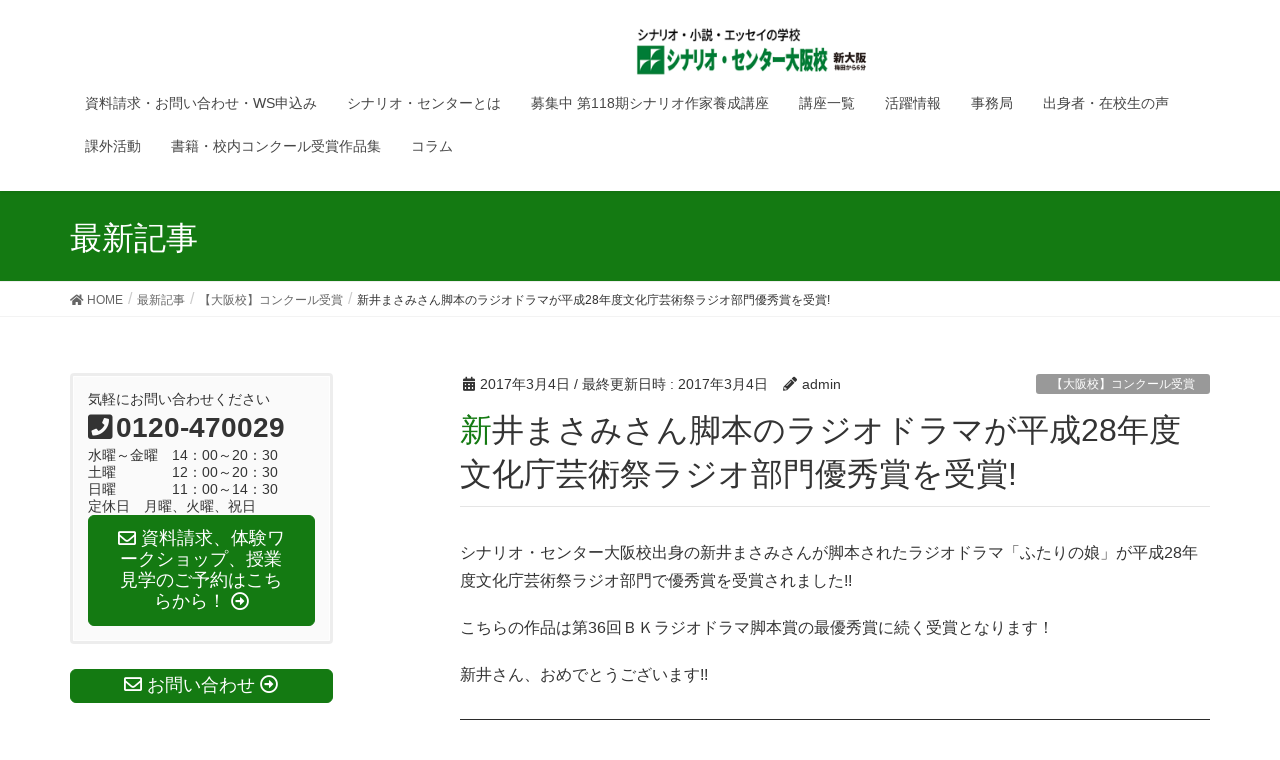

--- FILE ---
content_type: text/html; charset=UTF-8
request_url: https://scenario-center.com/osaka-concool/%E6%96%B0%E4%BA%95%E3%81%BE%E3%81%95%E3%81%BF%E3%81%95%E3%82%93%E8%84%9A%E6%9C%AC%E3%81%AE%E3%83%A9%E3%82%B8%E3%82%AA%E3%83%89%E3%83%A9%E3%83%9E%E3%81%8C%E5%B9%B3%E6%88%9028%E5%B9%B4%E5%BA%A6%E6%96%87
body_size: 128034
content:
<!DOCTYPE html>
<html dir="ltr" lang="ja"
	prefix="og: https://ogp.me/ns#" >
<head>
<meta charset="utf-8">
<meta http-equiv="X-UA-Compatible" content="IE=edge">
<meta name="viewport" content="width=device-width, initial-scale=1">
		<!-- Global site tag (gtag.js) - Google Analytics -->
		<script async src="https://www.googletagmanager.com/gtag/js?id=UA-30865808-1"></script>
		<script>
		window.dataLayer = window.dataLayer || [];
		function gtag(){dataLayer.push(arguments);}
		gtag('js', new Date());
		gtag('config', 'UA-30865808-1');
		</script>
	<title>新井まさみさん脚本のラジオドラマが平成28年度文化庁芸術祭ラジオ部門優秀賞を受賞! - シナリオ・センター大阪校</title>

		<!-- All in One SEO 4.3.1.1 - aioseo.com -->
		<meta name="description" content="シナリオ・センター大阪校出身の新井まさみさんが脚本されたラジオドラマ「ふたりの娘」が平成28年度文化庁芸術祭ラ" />
		<meta name="robots" content="max-image-preview:large" />
		<link rel="canonical" href="https://scenario-center.com/osaka-concool/%e6%96%b0%e4%ba%95%e3%81%be%e3%81%95%e3%81%bf%e3%81%95%e3%82%93%e8%84%9a%e6%9c%ac%e3%81%ae%e3%83%a9%e3%82%b8%e3%82%aa%e3%83%89%e3%83%a9%e3%83%9e%e3%81%8c%e5%b9%b3%e6%88%9028%e5%b9%b4%e5%ba%a6%e6%96%87" />
		<meta name="generator" content="All in One SEO (AIOSEO) 4.3.1.1 " />
		<meta property="og:locale" content="ja_JP" />
		<meta property="og:site_name" content="シナリオ・センター大阪校 - 業界最多700名以上のプロが現役で活躍する伝統校。数多くのシナリオ・センター出身者がドラマ・映画・小説の世界で幅広く活躍されています！　　　　　　　　　　　　　　　　　　　　　　　　　　　We are learning and making scenario of drama at Osaka Japan." />
		<meta property="og:type" content="article" />
		<meta property="og:title" content="新井まさみさん脚本のラジオドラマが平成28年度文化庁芸術祭ラジオ部門優秀賞を受賞! - シナリオ・センター大阪校" />
		<meta property="og:description" content="シナリオ・センター大阪校出身の新井まさみさんが脚本されたラジオドラマ「ふたりの娘」が平成28年度文化庁芸術祭ラ" />
		<meta property="og:url" content="https://scenario-center.com/osaka-concool/%e6%96%b0%e4%ba%95%e3%81%be%e3%81%95%e3%81%bf%e3%81%95%e3%82%93%e8%84%9a%e6%9c%ac%e3%81%ae%e3%83%a9%e3%82%b8%e3%82%aa%e3%83%89%e3%83%a9%e3%83%9e%e3%81%8c%e5%b9%b3%e6%88%9028%e5%b9%b4%e5%ba%a6%e6%96%87" />
		<meta property="article:published_time" content="2017-03-04T03:57:43+00:00" />
		<meta property="article:modified_time" content="2017-03-04T03:57:43+00:00" />
		<meta property="article:publisher" content="https://www.facebook.com/scenariocenter.osaka" />
		<meta name="twitter:card" content="summary_large_image" />
		<meta name="twitter:site" content="@sc_osaka" />
		<meta name="twitter:title" content="新井まさみさん脚本のラジオドラマが平成28年度文化庁芸術祭ラジオ部門優秀賞を受賞! - シナリオ・センター大阪校" />
		<meta name="twitter:description" content="シナリオ・センター大阪校出身の新井まさみさんが脚本されたラジオドラマ「ふたりの娘」が平成28年度文化庁芸術祭ラ" />
		<meta name="twitter:creator" content="@sc_osaka" />
		<script type="application/ld+json" class="aioseo-schema">
			{"@context":"https:\/\/schema.org","@graph":[{"@type":"BlogPosting","@id":"https:\/\/scenario-center.com\/osaka-concool\/%e6%96%b0%e4%ba%95%e3%81%be%e3%81%95%e3%81%bf%e3%81%95%e3%82%93%e8%84%9a%e6%9c%ac%e3%81%ae%e3%83%a9%e3%82%b8%e3%82%aa%e3%83%89%e3%83%a9%e3%83%9e%e3%81%8c%e5%b9%b3%e6%88%9028%e5%b9%b4%e5%ba%a6%e6%96%87#blogposting","name":"\u65b0\u4e95\u307e\u3055\u307f\u3055\u3093\u811a\u672c\u306e\u30e9\u30b8\u30aa\u30c9\u30e9\u30de\u304c\u5e73\u621028\u5e74\u5ea6\u6587\u5316\u5e81\u82b8\u8853\u796d\u30e9\u30b8\u30aa\u90e8\u9580\u512a\u79c0\u8cde\u3092\u53d7\u8cde! - \u30b7\u30ca\u30ea\u30aa\u30fb\u30bb\u30f3\u30bf\u30fc\u5927\u962a\u6821","headline":"\u65b0\u4e95\u307e\u3055\u307f\u3055\u3093\u811a\u672c\u306e\u30e9\u30b8\u30aa\u30c9\u30e9\u30de\u304c\u5e73\u621028\u5e74\u5ea6\u6587\u5316\u5e81\u82b8\u8853\u796d\u30e9\u30b8\u30aa\u90e8\u9580\u512a\u79c0\u8cde\u3092\u53d7\u8cde!","author":{"@id":"https:\/\/scenario-center.com\/author\/admin#author"},"publisher":{"@id":"https:\/\/scenario-center.com\/#organization"},"image":{"@type":"ImageObject","url":"https:\/\/scenario-center.com\/wordpress\/wp-content\/uploads\/2023\/02\/e30644be5a4390d19bf655d336e00dcf-1.jpg","@id":"https:\/\/scenario-center.com\/#articleImage","width":240,"height":240},"datePublished":"2017-03-04T03:57:43+09:00","dateModified":"2017-03-04T03:57:43+09:00","inLanguage":"ja","mainEntityOfPage":{"@id":"https:\/\/scenario-center.com\/osaka-concool\/%e6%96%b0%e4%ba%95%e3%81%be%e3%81%95%e3%81%bf%e3%81%95%e3%82%93%e8%84%9a%e6%9c%ac%e3%81%ae%e3%83%a9%e3%82%b8%e3%82%aa%e3%83%89%e3%83%a9%e3%83%9e%e3%81%8c%e5%b9%b3%e6%88%9028%e5%b9%b4%e5%ba%a6%e6%96%87#webpage"},"isPartOf":{"@id":"https:\/\/scenario-center.com\/osaka-concool\/%e6%96%b0%e4%ba%95%e3%81%be%e3%81%95%e3%81%bf%e3%81%95%e3%82%93%e8%84%9a%e6%9c%ac%e3%81%ae%e3%83%a9%e3%82%b8%e3%82%aa%e3%83%89%e3%83%a9%e3%83%9e%e3%81%8c%e5%b9%b3%e6%88%9028%e5%b9%b4%e5%ba%a6%e6%96%87#webpage"},"articleSection":"\u3010\u5927\u962a\u6821\u3011\u30b3\u30f3\u30af\u30fc\u30eb\u53d7\u8cde, \u3010\u5927\u962a\u6821\u3011\u6d3b\u8e8d\u60c5\u5831"},{"@type":"BreadcrumbList","@id":"https:\/\/scenario-center.com\/osaka-concool\/%e6%96%b0%e4%ba%95%e3%81%be%e3%81%95%e3%81%bf%e3%81%95%e3%82%93%e8%84%9a%e6%9c%ac%e3%81%ae%e3%83%a9%e3%82%b8%e3%82%aa%e3%83%89%e3%83%a9%e3%83%9e%e3%81%8c%e5%b9%b3%e6%88%9028%e5%b9%b4%e5%ba%a6%e6%96%87#breadcrumblist","itemListElement":[{"@type":"ListItem","@id":"https:\/\/scenario-center.com\/#listItem","position":1,"item":{"@type":"WebPage","@id":"https:\/\/scenario-center.com\/","name":"\u30db\u30fc\u30e0","description":"\u30b7\u30ca\u30ea\u30aa\u306e\u66f8\u304d\u65b9\u304c\u5b66\u3079\u308b\u5b66\u6821\u3002\u6620\u753b\u3001\u30c6\u30ec\u30d3\u30c9\u30e9\u30de\u3001\u30e9\u30b8\u30aa\u30c9\u30e9\u30de\u3001\u5c0f\u8aac\u306e\u30d7\u30ed\u3092\u80b2\u3066\u306647\u5e74\u3002 700\u540d\u4ee5\u4e0a\u306e\u65b9\u3005\u304c\u30d7\u30ed\u3068\u3057\u3066\u6d3b\u8e8d\u3057\u3066\u3044\u307e\u3059\u3002","url":"https:\/\/scenario-center.com\/"},"nextItem":"https:\/\/scenario-center.com\/osaka-concool\/#listItem"},{"@type":"ListItem","@id":"https:\/\/scenario-center.com\/osaka-concool\/#listItem","position":2,"item":{"@type":"WebPage","@id":"https:\/\/scenario-center.com\/osaka-concool\/","name":"\u3010\u5927\u962a\u6821\u3011\u30b3\u30f3\u30af\u30fc\u30eb\u53d7\u8cde","description":"\u30b7\u30ca\u30ea\u30aa\u30fb\u30bb\u30f3\u30bf\u30fc\u5927\u962a\u6821\u51fa\u8eab\u306e\u65b0\u4e95\u307e\u3055\u307f\u3055\u3093\u304c\u811a\u672c\u3055\u308c\u305f\u30e9\u30b8\u30aa\u30c9\u30e9\u30de\u300c\u3075\u305f\u308a\u306e\u5a18\u300d\u304c\u5e73\u621028\u5e74\u5ea6\u6587\u5316\u5e81\u82b8\u8853\u796d\u30e9","url":"https:\/\/scenario-center.com\/osaka-concool\/"},"previousItem":"https:\/\/scenario-center.com\/#listItem"}]},{"@type":"Organization","@id":"https:\/\/scenario-center.com\/#organization","name":"\u30b7\u30ca\u30ea\u30aa\u30fb\u30bb\u30f3\u30bf\u30fc\u5927\u962a\u6821","url":"https:\/\/scenario-center.com\/","logo":{"@type":"ImageObject","url":"https:\/\/scenario-center.com\/wordpress\/wp-content\/uploads\/2023\/02\/e30644be5a4390d19bf655d336e00dcf-1.jpg","@id":"https:\/\/scenario-center.com\/#organizationLogo","width":240,"height":240},"image":{"@id":"https:\/\/scenario-center.com\/#organizationLogo"},"sameAs":["https:\/\/www.facebook.com\/scenariocenter.osaka","https:\/\/twitter.com\/sc_osaka"]},{"@type":"Person","@id":"https:\/\/scenario-center.com\/author\/admin#author","url":"https:\/\/scenario-center.com\/author\/admin","name":"admin","image":{"@type":"ImageObject","@id":"https:\/\/scenario-center.com\/osaka-concool\/%e6%96%b0%e4%ba%95%e3%81%be%e3%81%95%e3%81%bf%e3%81%95%e3%82%93%e8%84%9a%e6%9c%ac%e3%81%ae%e3%83%a9%e3%82%b8%e3%82%aa%e3%83%89%e3%83%a9%e3%83%9e%e3%81%8c%e5%b9%b3%e6%88%9028%e5%b9%b4%e5%ba%a6%e6%96%87#authorImage","url":"https:\/\/secure.gravatar.com\/avatar\/ffcc4ba2b0c87704bc3a3fb59b39df76?s=96&d=mm&r=g","width":96,"height":96,"caption":"admin"}},{"@type":"WebPage","@id":"https:\/\/scenario-center.com\/osaka-concool\/%e6%96%b0%e4%ba%95%e3%81%be%e3%81%95%e3%81%bf%e3%81%95%e3%82%93%e8%84%9a%e6%9c%ac%e3%81%ae%e3%83%a9%e3%82%b8%e3%82%aa%e3%83%89%e3%83%a9%e3%83%9e%e3%81%8c%e5%b9%b3%e6%88%9028%e5%b9%b4%e5%ba%a6%e6%96%87#webpage","url":"https:\/\/scenario-center.com\/osaka-concool\/%e6%96%b0%e4%ba%95%e3%81%be%e3%81%95%e3%81%bf%e3%81%95%e3%82%93%e8%84%9a%e6%9c%ac%e3%81%ae%e3%83%a9%e3%82%b8%e3%82%aa%e3%83%89%e3%83%a9%e3%83%9e%e3%81%8c%e5%b9%b3%e6%88%9028%e5%b9%b4%e5%ba%a6%e6%96%87","name":"\u65b0\u4e95\u307e\u3055\u307f\u3055\u3093\u811a\u672c\u306e\u30e9\u30b8\u30aa\u30c9\u30e9\u30de\u304c\u5e73\u621028\u5e74\u5ea6\u6587\u5316\u5e81\u82b8\u8853\u796d\u30e9\u30b8\u30aa\u90e8\u9580\u512a\u79c0\u8cde\u3092\u53d7\u8cde! - \u30b7\u30ca\u30ea\u30aa\u30fb\u30bb\u30f3\u30bf\u30fc\u5927\u962a\u6821","description":"\u30b7\u30ca\u30ea\u30aa\u30fb\u30bb\u30f3\u30bf\u30fc\u5927\u962a\u6821\u51fa\u8eab\u306e\u65b0\u4e95\u307e\u3055\u307f\u3055\u3093\u304c\u811a\u672c\u3055\u308c\u305f\u30e9\u30b8\u30aa\u30c9\u30e9\u30de\u300c\u3075\u305f\u308a\u306e\u5a18\u300d\u304c\u5e73\u621028\u5e74\u5ea6\u6587\u5316\u5e81\u82b8\u8853\u796d\u30e9","inLanguage":"ja","isPartOf":{"@id":"https:\/\/scenario-center.com\/#website"},"breadcrumb":{"@id":"https:\/\/scenario-center.com\/osaka-concool\/%e6%96%b0%e4%ba%95%e3%81%be%e3%81%95%e3%81%bf%e3%81%95%e3%82%93%e8%84%9a%e6%9c%ac%e3%81%ae%e3%83%a9%e3%82%b8%e3%82%aa%e3%83%89%e3%83%a9%e3%83%9e%e3%81%8c%e5%b9%b3%e6%88%9028%e5%b9%b4%e5%ba%a6%e6%96%87#breadcrumblist"},"author":{"@id":"https:\/\/scenario-center.com\/author\/admin#author"},"creator":{"@id":"https:\/\/scenario-center.com\/author\/admin#author"},"datePublished":"2017-03-04T03:57:43+09:00","dateModified":"2017-03-04T03:57:43+09:00"},{"@type":"WebSite","@id":"https:\/\/scenario-center.com\/#website","url":"https:\/\/scenario-center.com\/","name":"\u30b7\u30ca\u30ea\u30aa\u30fb\u30bb\u30f3\u30bf\u30fc\u5927\u962a\u6821","description":"\u696d\u754c\u6700\u591a700\u540d\u4ee5\u4e0a\u306e\u30d7\u30ed\u304c\u73fe\u5f79\u3067\u6d3b\u8e8d\u3059\u308b\u4f1d\u7d71\u6821\u3002\u6570\u591a\u304f\u306e\u30b7\u30ca\u30ea\u30aa\u30fb\u30bb\u30f3\u30bf\u30fc\u51fa\u8eab\u8005\u304c\u30c9\u30e9\u30de\u30fb\u6620\u753b\u30fb\u5c0f\u8aac\u306e\u4e16\u754c\u3067\u5e45\u5e83\u304f\u6d3b\u8e8d\u3055\u308c\u3066\u3044\u307e\u3059\uff01\u3000\u3000\u3000\u3000\u3000\u3000\u3000\u3000\u3000\u3000\u3000\u3000\u3000\u3000\u3000\u3000\u3000\u3000\u3000\u3000\u3000\u3000\u3000\u3000\u3000\u3000\u3000We are learning and making scenario of drama at Osaka Japan.","inLanguage":"ja","publisher":{"@id":"https:\/\/scenario-center.com\/#organization"}}]}
		</script>
		<!-- All in One SEO -->

<link rel='dns-prefetch' href='//s.w.org' />
<link rel="alternate" type="application/rss+xml" title="シナリオ・センター大阪校 &raquo; フィード" href="https://scenario-center.com/feed" />
<link rel="alternate" type="application/rss+xml" title="シナリオ・センター大阪校 &raquo; コメントフィード" href="https://scenario-center.com/comments/feed" />
<meta name="description" content="シナリオ・センター大阪校出身の新井まさみさんが脚本されたラジオドラマ「ふたりの娘」が平成28年度文化庁芸術祭ラジオ部門で優秀賞を受賞されました!!こちらの作品は第36回ＢＫラジオドラマ脚本賞の最優秀賞に続く受賞となります！新井さん、おめでとうございます!!" />		<!-- This site uses the Google Analytics by MonsterInsights plugin v8.12.1 - Using Analytics tracking - https://www.monsterinsights.com/ -->
		<!-- Note: MonsterInsights is not currently configured on this site. The site owner needs to authenticate with Google Analytics in the MonsterInsights settings panel. -->
					<!-- No UA code set -->
				<!-- / Google Analytics by MonsterInsights -->
		<script type="text/javascript">
window._wpemojiSettings = {"baseUrl":"https:\/\/s.w.org\/images\/core\/emoji\/14.0.0\/72x72\/","ext":".png","svgUrl":"https:\/\/s.w.org\/images\/core\/emoji\/14.0.0\/svg\/","svgExt":".svg","source":{"concatemoji":"https:\/\/scenario-center.com\/wordpress\/wp-includes\/js\/wp-emoji-release.min.js?ver=6.0.11"}};
/*! This file is auto-generated */
!function(e,a,t){var n,r,o,i=a.createElement("canvas"),p=i.getContext&&i.getContext("2d");function s(e,t){var a=String.fromCharCode,e=(p.clearRect(0,0,i.width,i.height),p.fillText(a.apply(this,e),0,0),i.toDataURL());return p.clearRect(0,0,i.width,i.height),p.fillText(a.apply(this,t),0,0),e===i.toDataURL()}function c(e){var t=a.createElement("script");t.src=e,t.defer=t.type="text/javascript",a.getElementsByTagName("head")[0].appendChild(t)}for(o=Array("flag","emoji"),t.supports={everything:!0,everythingExceptFlag:!0},r=0;r<o.length;r++)t.supports[o[r]]=function(e){if(!p||!p.fillText)return!1;switch(p.textBaseline="top",p.font="600 32px Arial",e){case"flag":return s([127987,65039,8205,9895,65039],[127987,65039,8203,9895,65039])?!1:!s([55356,56826,55356,56819],[55356,56826,8203,55356,56819])&&!s([55356,57332,56128,56423,56128,56418,56128,56421,56128,56430,56128,56423,56128,56447],[55356,57332,8203,56128,56423,8203,56128,56418,8203,56128,56421,8203,56128,56430,8203,56128,56423,8203,56128,56447]);case"emoji":return!s([129777,127995,8205,129778,127999],[129777,127995,8203,129778,127999])}return!1}(o[r]),t.supports.everything=t.supports.everything&&t.supports[o[r]],"flag"!==o[r]&&(t.supports.everythingExceptFlag=t.supports.everythingExceptFlag&&t.supports[o[r]]);t.supports.everythingExceptFlag=t.supports.everythingExceptFlag&&!t.supports.flag,t.DOMReady=!1,t.readyCallback=function(){t.DOMReady=!0},t.supports.everything||(n=function(){t.readyCallback()},a.addEventListener?(a.addEventListener("DOMContentLoaded",n,!1),e.addEventListener("load",n,!1)):(e.attachEvent("onload",n),a.attachEvent("onreadystatechange",function(){"complete"===a.readyState&&t.readyCallback()})),(e=t.source||{}).concatemoji?c(e.concatemoji):e.wpemoji&&e.twemoji&&(c(e.twemoji),c(e.wpemoji)))}(window,document,window._wpemojiSettings);
</script>
<style type="text/css">
img.wp-smiley,
img.emoji {
	display: inline !important;
	border: none !important;
	box-shadow: none !important;
	height: 1em !important;
	width: 1em !important;
	margin: 0 0.07em !important;
	vertical-align: -0.1em !important;
	background: none !important;
	padding: 0 !important;
}
</style>
	<link rel='stylesheet' id='vkExUnit_common_style-css'  href='https://scenario-center.com/wordpress/wp-content/plugins/vk-all-in-one-expansion-unit/assets/css/vkExUnit_style.css?ver=9.77.0.0' type='text/css' media='all' />
<style id='vkExUnit_common_style-inline-css' type='text/css'>
:root {--ver_page_top_button_url:url(https://scenario-center.com/wordpress/wp-content/plugins/vk-all-in-one-expansion-unit/assets/images/to-top-btn-icon.svg);}@font-face {font-weight: normal;font-style: normal;font-family: "vk_sns";src: url("https://scenario-center.com/wordpress/wp-content/plugins/vk-all-in-one-expansion-unit/inc/sns/icons/fonts/vk_sns.eot?-bq20cj");src: url("https://scenario-center.com/wordpress/wp-content/plugins/vk-all-in-one-expansion-unit/inc/sns/icons/fonts/vk_sns.eot?#iefix-bq20cj") format("embedded-opentype"),url("https://scenario-center.com/wordpress/wp-content/plugins/vk-all-in-one-expansion-unit/inc/sns/icons/fonts/vk_sns.woff?-bq20cj") format("woff"),url("https://scenario-center.com/wordpress/wp-content/plugins/vk-all-in-one-expansion-unit/inc/sns/icons/fonts/vk_sns.ttf?-bq20cj") format("truetype"),url("https://scenario-center.com/wordpress/wp-content/plugins/vk-all-in-one-expansion-unit/inc/sns/icons/fonts/vk_sns.svg?-bq20cj#vk_sns") format("svg");}
</style>
<link rel='stylesheet' id='wp-block-library-css'  href='https://scenario-center.com/wordpress/wp-includes/css/dist/block-library/style.min.css?ver=6.0.11' type='text/css' media='all' />
<style id='global-styles-inline-css' type='text/css'>
body{--wp--preset--color--black: #000000;--wp--preset--color--cyan-bluish-gray: #abb8c3;--wp--preset--color--white: #ffffff;--wp--preset--color--pale-pink: #f78da7;--wp--preset--color--vivid-red: #cf2e2e;--wp--preset--color--luminous-vivid-orange: #ff6900;--wp--preset--color--luminous-vivid-amber: #fcb900;--wp--preset--color--light-green-cyan: #7bdcb5;--wp--preset--color--vivid-green-cyan: #00d084;--wp--preset--color--pale-cyan-blue: #8ed1fc;--wp--preset--color--vivid-cyan-blue: #0693e3;--wp--preset--color--vivid-purple: #9b51e0;--wp--preset--gradient--vivid-cyan-blue-to-vivid-purple: linear-gradient(135deg,rgba(6,147,227,1) 0%,rgb(155,81,224) 100%);--wp--preset--gradient--light-green-cyan-to-vivid-green-cyan: linear-gradient(135deg,rgb(122,220,180) 0%,rgb(0,208,130) 100%);--wp--preset--gradient--luminous-vivid-amber-to-luminous-vivid-orange: linear-gradient(135deg,rgba(252,185,0,1) 0%,rgba(255,105,0,1) 100%);--wp--preset--gradient--luminous-vivid-orange-to-vivid-red: linear-gradient(135deg,rgba(255,105,0,1) 0%,rgb(207,46,46) 100%);--wp--preset--gradient--very-light-gray-to-cyan-bluish-gray: linear-gradient(135deg,rgb(238,238,238) 0%,rgb(169,184,195) 100%);--wp--preset--gradient--cool-to-warm-spectrum: linear-gradient(135deg,rgb(74,234,220) 0%,rgb(151,120,209) 20%,rgb(207,42,186) 40%,rgb(238,44,130) 60%,rgb(251,105,98) 80%,rgb(254,248,76) 100%);--wp--preset--gradient--blush-light-purple: linear-gradient(135deg,rgb(255,206,236) 0%,rgb(152,150,240) 100%);--wp--preset--gradient--blush-bordeaux: linear-gradient(135deg,rgb(254,205,165) 0%,rgb(254,45,45) 50%,rgb(107,0,62) 100%);--wp--preset--gradient--luminous-dusk: linear-gradient(135deg,rgb(255,203,112) 0%,rgb(199,81,192) 50%,rgb(65,88,208) 100%);--wp--preset--gradient--pale-ocean: linear-gradient(135deg,rgb(255,245,203) 0%,rgb(182,227,212) 50%,rgb(51,167,181) 100%);--wp--preset--gradient--electric-grass: linear-gradient(135deg,rgb(202,248,128) 0%,rgb(113,206,126) 100%);--wp--preset--gradient--midnight: linear-gradient(135deg,rgb(2,3,129) 0%,rgb(40,116,252) 100%);--wp--preset--duotone--dark-grayscale: url('#wp-duotone-dark-grayscale');--wp--preset--duotone--grayscale: url('#wp-duotone-grayscale');--wp--preset--duotone--purple-yellow: url('#wp-duotone-purple-yellow');--wp--preset--duotone--blue-red: url('#wp-duotone-blue-red');--wp--preset--duotone--midnight: url('#wp-duotone-midnight');--wp--preset--duotone--magenta-yellow: url('#wp-duotone-magenta-yellow');--wp--preset--duotone--purple-green: url('#wp-duotone-purple-green');--wp--preset--duotone--blue-orange: url('#wp-duotone-blue-orange');--wp--preset--font-size--small: 13px;--wp--preset--font-size--medium: 20px;--wp--preset--font-size--large: 36px;--wp--preset--font-size--x-large: 42px;}.has-black-color{color: var(--wp--preset--color--black) !important;}.has-cyan-bluish-gray-color{color: var(--wp--preset--color--cyan-bluish-gray) !important;}.has-white-color{color: var(--wp--preset--color--white) !important;}.has-pale-pink-color{color: var(--wp--preset--color--pale-pink) !important;}.has-vivid-red-color{color: var(--wp--preset--color--vivid-red) !important;}.has-luminous-vivid-orange-color{color: var(--wp--preset--color--luminous-vivid-orange) !important;}.has-luminous-vivid-amber-color{color: var(--wp--preset--color--luminous-vivid-amber) !important;}.has-light-green-cyan-color{color: var(--wp--preset--color--light-green-cyan) !important;}.has-vivid-green-cyan-color{color: var(--wp--preset--color--vivid-green-cyan) !important;}.has-pale-cyan-blue-color{color: var(--wp--preset--color--pale-cyan-blue) !important;}.has-vivid-cyan-blue-color{color: var(--wp--preset--color--vivid-cyan-blue) !important;}.has-vivid-purple-color{color: var(--wp--preset--color--vivid-purple) !important;}.has-black-background-color{background-color: var(--wp--preset--color--black) !important;}.has-cyan-bluish-gray-background-color{background-color: var(--wp--preset--color--cyan-bluish-gray) !important;}.has-white-background-color{background-color: var(--wp--preset--color--white) !important;}.has-pale-pink-background-color{background-color: var(--wp--preset--color--pale-pink) !important;}.has-vivid-red-background-color{background-color: var(--wp--preset--color--vivid-red) !important;}.has-luminous-vivid-orange-background-color{background-color: var(--wp--preset--color--luminous-vivid-orange) !important;}.has-luminous-vivid-amber-background-color{background-color: var(--wp--preset--color--luminous-vivid-amber) !important;}.has-light-green-cyan-background-color{background-color: var(--wp--preset--color--light-green-cyan) !important;}.has-vivid-green-cyan-background-color{background-color: var(--wp--preset--color--vivid-green-cyan) !important;}.has-pale-cyan-blue-background-color{background-color: var(--wp--preset--color--pale-cyan-blue) !important;}.has-vivid-cyan-blue-background-color{background-color: var(--wp--preset--color--vivid-cyan-blue) !important;}.has-vivid-purple-background-color{background-color: var(--wp--preset--color--vivid-purple) !important;}.has-black-border-color{border-color: var(--wp--preset--color--black) !important;}.has-cyan-bluish-gray-border-color{border-color: var(--wp--preset--color--cyan-bluish-gray) !important;}.has-white-border-color{border-color: var(--wp--preset--color--white) !important;}.has-pale-pink-border-color{border-color: var(--wp--preset--color--pale-pink) !important;}.has-vivid-red-border-color{border-color: var(--wp--preset--color--vivid-red) !important;}.has-luminous-vivid-orange-border-color{border-color: var(--wp--preset--color--luminous-vivid-orange) !important;}.has-luminous-vivid-amber-border-color{border-color: var(--wp--preset--color--luminous-vivid-amber) !important;}.has-light-green-cyan-border-color{border-color: var(--wp--preset--color--light-green-cyan) !important;}.has-vivid-green-cyan-border-color{border-color: var(--wp--preset--color--vivid-green-cyan) !important;}.has-pale-cyan-blue-border-color{border-color: var(--wp--preset--color--pale-cyan-blue) !important;}.has-vivid-cyan-blue-border-color{border-color: var(--wp--preset--color--vivid-cyan-blue) !important;}.has-vivid-purple-border-color{border-color: var(--wp--preset--color--vivid-purple) !important;}.has-vivid-cyan-blue-to-vivid-purple-gradient-background{background: var(--wp--preset--gradient--vivid-cyan-blue-to-vivid-purple) !important;}.has-light-green-cyan-to-vivid-green-cyan-gradient-background{background: var(--wp--preset--gradient--light-green-cyan-to-vivid-green-cyan) !important;}.has-luminous-vivid-amber-to-luminous-vivid-orange-gradient-background{background: var(--wp--preset--gradient--luminous-vivid-amber-to-luminous-vivid-orange) !important;}.has-luminous-vivid-orange-to-vivid-red-gradient-background{background: var(--wp--preset--gradient--luminous-vivid-orange-to-vivid-red) !important;}.has-very-light-gray-to-cyan-bluish-gray-gradient-background{background: var(--wp--preset--gradient--very-light-gray-to-cyan-bluish-gray) !important;}.has-cool-to-warm-spectrum-gradient-background{background: var(--wp--preset--gradient--cool-to-warm-spectrum) !important;}.has-blush-light-purple-gradient-background{background: var(--wp--preset--gradient--blush-light-purple) !important;}.has-blush-bordeaux-gradient-background{background: var(--wp--preset--gradient--blush-bordeaux) !important;}.has-luminous-dusk-gradient-background{background: var(--wp--preset--gradient--luminous-dusk) !important;}.has-pale-ocean-gradient-background{background: var(--wp--preset--gradient--pale-ocean) !important;}.has-electric-grass-gradient-background{background: var(--wp--preset--gradient--electric-grass) !important;}.has-midnight-gradient-background{background: var(--wp--preset--gradient--midnight) !important;}.has-small-font-size{font-size: var(--wp--preset--font-size--small) !important;}.has-medium-font-size{font-size: var(--wp--preset--font-size--medium) !important;}.has-large-font-size{font-size: var(--wp--preset--font-size--large) !important;}.has-x-large-font-size{font-size: var(--wp--preset--font-size--x-large) !important;}
</style>
<link rel='stylesheet' id='contact-form-7-css'  href='https://scenario-center.com/wordpress/wp-content/plugins/contact-form-7/includes/css/styles.css?ver=5.6' type='text/css' media='all' />
<link rel='stylesheet' id='lightning-design-style-css'  href='https://scenario-center.com/wordpress/wp-content/themes/lightning/design-skin/origin/css/style.css?ver=11.4.8' type='text/css' media='all' />
<style id='lightning-design-style-inline-css' type='text/css'>
/* ltg common custom */:root {--vk-menu-acc-btn-border-color:#333;--color-key:#147a12;--color-key-dark:#147a12;}.bbp-submit-wrapper .button.submit { background-color:#147a12 ; }.bbp-submit-wrapper .button.submit:hover { background-color:#147a12 ; }.veu_color_txt_key { color:#147a12 ; }.veu_color_bg_key { background-color:#147a12 ; }.veu_color_border_key { border-color:#147a12 ; }.btn-default { border-color:#147a12;color:#147a12;}.btn-default:focus,.btn-default:hover { border-color:#147a12;background-color: #147a12; }.btn-primary { background-color:#147a12;border-color:#147a12; }.btn-primary:focus,.btn-primary:hover { background-color:#147a12;border-color:#147a12; }.btn-outline-primary { color : #147a12 ; border-color:#147a12; }.btn-outline-primary:hover { color : #fff; background-color:#147a12;border-color:#147a12; }a { color:#337ab7; }@media (min-width: 992px) { .siteContent .subSection { float:left;margin-left:0; } .siteContent .mainSection { float:right; } }
.tagcloud a:before { font-family: "Font Awesome 5 Free";content: "\f02b";font-weight: bold; }
a { color:#147a12 ; }a:hover { color:#147a12 ; }.page-header { background-color:#147a12; }h1.entry-title:first-letter,.single h1.entry-title:first-letter { color:#147a12; }h2,.mainSection-title { border-top-color:#147a12; }h3:after,.subSection-title:after { border-bottom-color:#147a12; }.media .media-body .media-heading a:hover { color:#147a12; }ul.page-numbers li span.page-numbers.current { background-color:#147a12; }.pager li > a { border-color:#147a12;color:#147a12;}.pager li > a:hover { background-color:#147a12;color:#fff;}footer { border-top-color:#147a12; }dt { border-left-color:#147a12; }@media (min-width: 768px){ ul.gMenu > li > a:after { border-bottom-color: #147a12 ; }} /* @media (min-width: 768px) */
.siteContent_after.sectionBox{padding:0}
</style>
<link rel='stylesheet' id='lightning-common-style-css'  href='https://scenario-center.com/wordpress/wp-content/themes/lightning/assets/css/common.css?ver=11.4.8' type='text/css' media='all' />
<style id='lightning-common-style-inline-css' type='text/css'>
/* vk-mobile-nav */:root {--vk-mobile-nav-menu-btn-bg-src: url("https://scenario-center.com/wordpress/wp-content/themes/lightning/inc/vk-mobile-nav/package//images/vk-menu-btn-black.svg");--vk-mobile-nav-menu-btn-close-bg-src: url("https://scenario-center.com/wordpress/wp-content/themes/lightning/inc/vk-mobile-nav/package//images/vk-menu-close-black.svg");--vk-menu-acc-icon-open-black-bg-src: url("https://scenario-center.com/wordpress/wp-content/themes/lightning/inc/vk-mobile-nav/package//images/vk-menu-acc-icon-open-black.svg");--vk-menu-acc-icon-close-black-bg-src: url("https://scenario-center.com/wordpress/wp-content/themes/lightning/inc/vk-mobile-nav/package//images/vk-menu-close-black.svg");}
</style>
<link rel='stylesheet' id='lightning-theme-style-css'  href='https://scenario-center.com/wordpress/wp-content/themes/lightning_child_sample/style.css?ver=11.4.8' type='text/css' media='all' />
<style id='lightning-theme-style-inline-css' type='text/css'>

			.prBlock_icon_outer { border:1px solid #147a12; }
			.prBlock_icon { color:#147a12; }
		
</style>
<link rel='stylesheet' id='vk-font-awesome-css'  href='https://scenario-center.com/wordpress/wp-content/themes/lightning/inc/font-awesome/package/versions/5/css/all.min.css?ver=5.13.0' type='text/css' media='all' />
<script type='text/javascript' src='https://scenario-center.com/wordpress/wp-includes/js/jquery/jquery.min.js?ver=3.6.0' id='jquery-core-js'></script>
<script type='text/javascript' src='https://scenario-center.com/wordpress/wp-includes/js/jquery/jquery-migrate.min.js?ver=3.3.2' id='jquery-migrate-js'></script>
<link rel="https://api.w.org/" href="https://scenario-center.com/wp-json/" /><link rel="alternate" type="application/json" href="https://scenario-center.com/wp-json/wp/v2/posts/10627" /><link rel="EditURI" type="application/rsd+xml" title="RSD" href="https://scenario-center.com/wordpress/xmlrpc.php?rsd" />
<link rel="wlwmanifest" type="application/wlwmanifest+xml" href="https://scenario-center.com/wordpress/wp-includes/wlwmanifest.xml" /> 
<meta name="generator" content="WordPress 6.0.11" />
<link rel='shortlink' href='https://scenario-center.com/?p=10627' />
<link rel="alternate" type="application/json+oembed" href="https://scenario-center.com/wp-json/oembed/1.0/embed?url=https%3A%2F%2Fscenario-center.com%2Fosaka-concool%2F%25e6%2596%25b0%25e4%25ba%2595%25e3%2581%25be%25e3%2581%2595%25e3%2581%25bf%25e3%2581%2595%25e3%2582%2593%25e8%2584%259a%25e6%259c%25ac%25e3%2581%25ae%25e3%2583%25a9%25e3%2582%25b8%25e3%2582%25aa%25e3%2583%2589%25e3%2583%25a9%25e3%2583%259e%25e3%2581%258c%25e5%25b9%25b3%25e6%2588%259028%25e5%25b9%25b4%25e5%25ba%25a6%25e6%2596%2587" />
<link rel="alternate" type="text/xml+oembed" href="https://scenario-center.com/wp-json/oembed/1.0/embed?url=https%3A%2F%2Fscenario-center.com%2Fosaka-concool%2F%25e6%2596%25b0%25e4%25ba%2595%25e3%2581%25be%25e3%2581%2595%25e3%2581%25bf%25e3%2581%2595%25e3%2582%2593%25e8%2584%259a%25e6%259c%25ac%25e3%2581%25ae%25e3%2583%25a9%25e3%2582%25b8%25e3%2582%25aa%25e3%2583%2589%25e3%2583%25a9%25e3%2583%259e%25e3%2581%258c%25e5%25b9%25b3%25e6%2588%259028%25e5%25b9%25b4%25e5%25ba%25a6%25e6%2596%2587&#038;format=xml" />
<style id="lightning-color-custom-for-plugins" type="text/css">/* ltg theme common */.color_key_bg,.color_key_bg_hover:hover{background-color: #147a12;}.color_key_txt,.color_key_txt_hover:hover{color: #147a12;}.color_key_border,.color_key_border_hover:hover{border-color: #147a12;}.color_key_dark_bg,.color_key_dark_bg_hover:hover{background-color: #147a12;}.color_key_dark_txt,.color_key_dark_txt_hover:hover{color: #147a12;}.color_key_dark_border,.color_key_dark_border_hover:hover{border-color: #147a12;}</style><!-- [ VK All in One Expansion Unit OGP ] -->
<meta property="og:site_name" content="シナリオ・センター大阪校" />
<meta property="og:url" content="https://scenario-center.com/osaka-concool/%e6%96%b0%e4%ba%95%e3%81%be%e3%81%95%e3%81%bf%e3%81%95%e3%82%93%e8%84%9a%e6%9c%ac%e3%81%ae%e3%83%a9%e3%82%b8%e3%82%aa%e3%83%89%e3%83%a9%e3%83%9e%e3%81%8c%e5%b9%b3%e6%88%9028%e5%b9%b4%e5%ba%a6%e6%96%87" />
<meta property="og:title" content="新井まさみさん脚本のラジオドラマが平成28年度文化庁芸術祭ラジオ部門優秀賞を受賞! | シナリオ・センター大阪校" />
<meta property="og:description" content="シナリオ・センター大阪校出身の新井まさみさんが脚本されたラジオドラマ「ふたりの娘」が平成28年度文化庁芸術祭ラジオ部門で優秀賞を受賞されました!!こちらの作品は第36回ＢＫラジオドラマ脚本賞の最優秀賞に続く受賞となります！新井さん、おめでとうございます!!" />
<meta property="fb:app_id" content="131433007460643" />
<meta property="og:type" content="article" />
<!-- [ / VK All in One Expansion Unit OGP ] -->
<!-- [ VK All in One Expansion Unit twitter card ] -->
<meta name="twitter:card" content="summary_large_image">
<meta name="twitter:description" content="シナリオ・センター大阪校出身の新井まさみさんが脚本されたラジオドラマ「ふたりの娘」が平成28年度文化庁芸術祭ラジオ部門で優秀賞を受賞されました!!こちらの作品は第36回ＢＫラジオドラマ脚本賞の最優秀賞に続く受賞となります！新井さん、おめでとうございます!!">
<meta name="twitter:title" content="新井まさみさん脚本のラジオドラマが平成28年度文化庁芸術祭ラジオ部門優秀賞を受賞! | シナリオ・センター大阪校">
<meta name="twitter:url" content="https://scenario-center.com/osaka-concool/%e6%96%b0%e4%ba%95%e3%81%be%e3%81%95%e3%81%bf%e3%81%95%e3%82%93%e8%84%9a%e6%9c%ac%e3%81%ae%e3%83%a9%e3%82%b8%e3%82%aa%e3%83%89%e3%83%a9%e3%83%9e%e3%81%8c%e5%b9%b3%e6%88%9028%e5%b9%b4%e5%ba%a6%e6%96%87">
	<meta name="twitter:domain" content="scenario-center.com">
	<meta name="twitter:site" content="@sc_osaka">
	<!-- [ / VK All in One Expansion Unit twitter card ] -->
			<style type="text/css" id="wp-custom-css">
			footer .copySection p:nth-child(2) {
    display:none !important;
    }
@media (min-width: 992px){
.navbar-header {
    float: none;
}
 
.navbar-brand {
    text-align: center;
    float: none;
}
 
.navbar-brand img {
    display: inline;
    text-align: center;
}
 
ul.gMenu {
    float: none;
    position: relative;
    left: 50%;
    display: inline-block;
    text-align: center;
    -webkit-transform: translate(-50%, 0);
    transform: translate(-50%, 0);
}
 
}		</style>
		<style type="text/css">/* VK CSS Customize */.navbar-brand img { float: none; position: relative; left: 20%; display: inline-block; text-align: center; -webkit-transform: translate(-50%, 0); transform: translate(-50%, 0);}ul.gMenu { float: none; position: relative; left: 50%; display: inline-block; text-align: center; -webkit-transform: translate(-50%,0); transform: translate(-50%,0);}/* End VK CSS Customize */</style>
			
</head>
<body data-rsssl=1 class="post-template-default single single-post postid-10627 single-format-standard post-name-%e6%96%b0%e4%ba%95%e3%81%be%e3%81%95%e3%81%bf%e3%81%95%e3%82%93%e8%84%9a%e6%9c%ac%e3%81%ae%e3%83%a9%e3%82%b8%e3%82%aa%e3%83%89%e3%83%a9%e3%83%9e%e3%81%8c%e5%b9%b3%e6%88%9028%e5%b9%b4%e5%ba%a6%e6%96%87 post-type-post device-pc fa_v5_css headfix header_height_changer">
<a class="skip-link screen-reader-text" href="#main">コンテンツへスキップ</a>
<a class="skip-link screen-reader-text" href="#vk-mobile-nav">ナビゲーションに移動</a>
<svg xmlns="http://www.w3.org/2000/svg" viewBox="0 0 0 0" width="0" height="0" focusable="false" role="none" style="visibility: hidden; position: absolute; left: -9999px; overflow: hidden;" ><defs><filter id="wp-duotone-dark-grayscale"><feColorMatrix color-interpolation-filters="sRGB" type="matrix" values=" .299 .587 .114 0 0 .299 .587 .114 0 0 .299 .587 .114 0 0 .299 .587 .114 0 0 " /><feComponentTransfer color-interpolation-filters="sRGB" ><feFuncR type="table" tableValues="0 0.49803921568627" /><feFuncG type="table" tableValues="0 0.49803921568627" /><feFuncB type="table" tableValues="0 0.49803921568627" /><feFuncA type="table" tableValues="1 1" /></feComponentTransfer><feComposite in2="SourceGraphic" operator="in" /></filter></defs></svg><svg xmlns="http://www.w3.org/2000/svg" viewBox="0 0 0 0" width="0" height="0" focusable="false" role="none" style="visibility: hidden; position: absolute; left: -9999px; overflow: hidden;" ><defs><filter id="wp-duotone-grayscale"><feColorMatrix color-interpolation-filters="sRGB" type="matrix" values=" .299 .587 .114 0 0 .299 .587 .114 0 0 .299 .587 .114 0 0 .299 .587 .114 0 0 " /><feComponentTransfer color-interpolation-filters="sRGB" ><feFuncR type="table" tableValues="0 1" /><feFuncG type="table" tableValues="0 1" /><feFuncB type="table" tableValues="0 1" /><feFuncA type="table" tableValues="1 1" /></feComponentTransfer><feComposite in2="SourceGraphic" operator="in" /></filter></defs></svg><svg xmlns="http://www.w3.org/2000/svg" viewBox="0 0 0 0" width="0" height="0" focusable="false" role="none" style="visibility: hidden; position: absolute; left: -9999px; overflow: hidden;" ><defs><filter id="wp-duotone-purple-yellow"><feColorMatrix color-interpolation-filters="sRGB" type="matrix" values=" .299 .587 .114 0 0 .299 .587 .114 0 0 .299 .587 .114 0 0 .299 .587 .114 0 0 " /><feComponentTransfer color-interpolation-filters="sRGB" ><feFuncR type="table" tableValues="0.54901960784314 0.98823529411765" /><feFuncG type="table" tableValues="0 1" /><feFuncB type="table" tableValues="0.71764705882353 0.25490196078431" /><feFuncA type="table" tableValues="1 1" /></feComponentTransfer><feComposite in2="SourceGraphic" operator="in" /></filter></defs></svg><svg xmlns="http://www.w3.org/2000/svg" viewBox="0 0 0 0" width="0" height="0" focusable="false" role="none" style="visibility: hidden; position: absolute; left: -9999px; overflow: hidden;" ><defs><filter id="wp-duotone-blue-red"><feColorMatrix color-interpolation-filters="sRGB" type="matrix" values=" .299 .587 .114 0 0 .299 .587 .114 0 0 .299 .587 .114 0 0 .299 .587 .114 0 0 " /><feComponentTransfer color-interpolation-filters="sRGB" ><feFuncR type="table" tableValues="0 1" /><feFuncG type="table" tableValues="0 0.27843137254902" /><feFuncB type="table" tableValues="0.5921568627451 0.27843137254902" /><feFuncA type="table" tableValues="1 1" /></feComponentTransfer><feComposite in2="SourceGraphic" operator="in" /></filter></defs></svg><svg xmlns="http://www.w3.org/2000/svg" viewBox="0 0 0 0" width="0" height="0" focusable="false" role="none" style="visibility: hidden; position: absolute; left: -9999px; overflow: hidden;" ><defs><filter id="wp-duotone-midnight"><feColorMatrix color-interpolation-filters="sRGB" type="matrix" values=" .299 .587 .114 0 0 .299 .587 .114 0 0 .299 .587 .114 0 0 .299 .587 .114 0 0 " /><feComponentTransfer color-interpolation-filters="sRGB" ><feFuncR type="table" tableValues="0 0" /><feFuncG type="table" tableValues="0 0.64705882352941" /><feFuncB type="table" tableValues="0 1" /><feFuncA type="table" tableValues="1 1" /></feComponentTransfer><feComposite in2="SourceGraphic" operator="in" /></filter></defs></svg><svg xmlns="http://www.w3.org/2000/svg" viewBox="0 0 0 0" width="0" height="0" focusable="false" role="none" style="visibility: hidden; position: absolute; left: -9999px; overflow: hidden;" ><defs><filter id="wp-duotone-magenta-yellow"><feColorMatrix color-interpolation-filters="sRGB" type="matrix" values=" .299 .587 .114 0 0 .299 .587 .114 0 0 .299 .587 .114 0 0 .299 .587 .114 0 0 " /><feComponentTransfer color-interpolation-filters="sRGB" ><feFuncR type="table" tableValues="0.78039215686275 1" /><feFuncG type="table" tableValues="0 0.94901960784314" /><feFuncB type="table" tableValues="0.35294117647059 0.47058823529412" /><feFuncA type="table" tableValues="1 1" /></feComponentTransfer><feComposite in2="SourceGraphic" operator="in" /></filter></defs></svg><svg xmlns="http://www.w3.org/2000/svg" viewBox="0 0 0 0" width="0" height="0" focusable="false" role="none" style="visibility: hidden; position: absolute; left: -9999px; overflow: hidden;" ><defs><filter id="wp-duotone-purple-green"><feColorMatrix color-interpolation-filters="sRGB" type="matrix" values=" .299 .587 .114 0 0 .299 .587 .114 0 0 .299 .587 .114 0 0 .299 .587 .114 0 0 " /><feComponentTransfer color-interpolation-filters="sRGB" ><feFuncR type="table" tableValues="0.65098039215686 0.40392156862745" /><feFuncG type="table" tableValues="0 1" /><feFuncB type="table" tableValues="0.44705882352941 0.4" /><feFuncA type="table" tableValues="1 1" /></feComponentTransfer><feComposite in2="SourceGraphic" operator="in" /></filter></defs></svg><svg xmlns="http://www.w3.org/2000/svg" viewBox="0 0 0 0" width="0" height="0" focusable="false" role="none" style="visibility: hidden; position: absolute; left: -9999px; overflow: hidden;" ><defs><filter id="wp-duotone-blue-orange"><feColorMatrix color-interpolation-filters="sRGB" type="matrix" values=" .299 .587 .114 0 0 .299 .587 .114 0 0 .299 .587 .114 0 0 .299 .587 .114 0 0 " /><feComponentTransfer color-interpolation-filters="sRGB" ><feFuncR type="table" tableValues="0.098039215686275 1" /><feFuncG type="table" tableValues="0 0.66274509803922" /><feFuncB type="table" tableValues="0.84705882352941 0.41960784313725" /><feFuncA type="table" tableValues="1 1" /></feComponentTransfer><feComposite in2="SourceGraphic" operator="in" /></filter></defs></svg><header class="navbar siteHeader">
		<div class="container siteHeadContainer">
		<div class="navbar-header">
						<p class="navbar-brand siteHeader_logo">
			<a href="https://scenario-center.com/">
				<span><img src="https://scenario-center.com/wordpress/wp-content/uploads/2020/11/c4cc91884fb08bd3fc373d2dbd72fada.png" alt="シナリオ・センター大阪校" /></span>
			</a>
			</p>
								</div>

		<div id="gMenu_outer" class="gMenu_outer"><nav class="menu-%e3%83%a1%e3%83%8b%e3%83%a5%e3%83%bc-container"><ul id="menu-%e3%83%a1%e3%83%8b%e3%83%a5%e3%83%bc" class="menu nav gMenu"><li id="menu-item-16112" class="menu-item menu-item-type-post_type menu-item-object-page menu-item-has-children"><a href="https://scenario-center.com/shiryo"><strong class="gMenu_name">資料請求・お問い合わせ・WS申込み</strong></a>
<ul class="sub-menu">
	<li id="menu-item-16122" class="menu-item menu-item-type-post_type menu-item-object-page"><a href="https://scenario-center.com/shiryo/nyugakunight">入学を迷われている方へ</a></li>
	<li id="menu-item-16116" class="menu-item menu-item-type-post_type menu-item-object-page"><a href="https://scenario-center.com/shiryo/qa">入学Ｑ＆Ａ</a></li>
	<li id="menu-item-16130" class="menu-item menu-item-type-post_type menu-item-object-page"><a href="https://scenario-center.com/shiryo/school">学校情報・アクセス</a></li>
</ul>
</li>
<li id="menu-item-16126" class="menu-item menu-item-type-post_type menu-item-object-page menu-item-has-children"><a href="https://scenario-center.com/sc"><strong class="gMenu_name">シナリオ・センターとは</strong></a>
<ul class="sub-menu">
	<li id="menu-item-16127" class="menu-item menu-item-type-post_type menu-item-object-page"><a href="https://scenario-center.com/sc/osaka">シナリオ・センター大阪校とは</a></li>
	<li id="menu-item-16128" class="menu-item menu-item-type-post_type menu-item-object-page"><a href="https://scenario-center.com/sc/ayumi">シナリオ・センター大阪校の歩み</a></li>
	<li id="menu-item-16117" class="menu-item menu-item-type-post_type menu-item-object-page"><a href="https://scenario-center.com/sc/writersbank-2">ライターズバンク登録制度</a></li>
</ul>
</li>
<li id="menu-item-19244" class="menu-item menu-item-type-post_type menu-item-object-page menu-item-has-children"><a href="https://scenario-center.com/kisoka"><strong class="gMenu_name">募集中 第118期シナリオ作家養成講座</strong></a>
<ul class="sub-menu">
	<li id="menu-item-19401" class="menu-item menu-item-type-post_type menu-item-object-page"><a href="https://scenario-center.com/kisoka/gaiyou">募集要項（期間・日時・会場・担当）</a></li>
	<li id="menu-item-17725" class="menu-item menu-item-type-post_type menu-item-object-page"><a href="https://scenario-center.com/kisoka/hiyou">費用</a></li>
	<li id="menu-item-16114" class="menu-item menu-item-type-post_type menu-item-object-page menu-item-has-children"><a href="https://scenario-center.com/kisoka/workshop">体験ワークショップ</a>
	<ul class="sub-menu">
		<li id="menu-item-16153" class="menu-item menu-item-type-post_type menu-item-object-page"><a href="https://scenario-center.com/kisoka/workshop/kansooftaiken">体験ワークショップのご感想</a></li>
	</ul>
</li>
	<li id="menu-item-16155" class="menu-item menu-item-type-post_type menu-item-object-page"><a href="https://scenario-center.com/kisoka/look-kiso">シナリオ作家養成講座＆オプションクラス 見学</a></li>
	<li id="menu-item-16332" class="menu-item menu-item-type-post_type menu-item-object-page"><a href="https://scenario-center.com/kisoka/yellcomment">入学される方へのエールコメント</a></li>
</ul>
</li>
<li id="menu-item-16115" class="menu-item menu-item-type-post_type menu-item-object-page menu-item-has-children"><a href="https://scenario-center.com/class"><strong class="gMenu_name">講座一覧</strong></a>
<ul class="sub-menu">
	<li id="menu-item-16133" class="menu-item menu-item-type-post_type menu-item-object-page"><a href="https://scenario-center.com/class/kiso">シナリオ作家養成講座（基礎科）</a></li>
	<li id="menu-item-16134" class="menu-item menu-item-type-post_type menu-item-object-page"><a href="https://scenario-center.com/class/kensyu">研修科</a></li>
	<li id="menu-item-16135" class="menu-item menu-item-type-post_type menu-item-object-page"><a href="https://scenario-center.com/class/sakka">作家集団</a></li>
	<li id="menu-item-17115" class="menu-item menu-item-type-post_type menu-item-object-page menu-item-has-children"><a href="https://scenario-center.com/class/optionclass2">小説・エッセイ等オプションクラス</a>
	<ul class="sub-menu">
		<li id="menu-item-16137" class="menu-item menu-item-type-post_type menu-item-object-page"><a href="https://scenario-center.com/class/longstory">長篇研究科</a></li>
		<li id="menu-item-16140" class="menu-item menu-item-type-post_type menu-item-object-page menu-item-has-children"><a href="https://scenario-center.com/class/optionclass2/newnovelclass">小説クラス（小説研修クラス＆公募小説専科）</a>
		<ul class="sub-menu">
			<li id="menu-item-16132" class="menu-item menu-item-type-post_type menu-item-object-page"><a href="https://scenario-center.com/class/optionclass2/newnovelclass/tushin-protclass">大阪校通信小説プロット添削クラス</a></li>
		</ul>
</li>
		<li id="menu-item-16142" class="menu-item menu-item-type-post_type menu-item-object-page"><a href="https://scenario-center.com/class/optionclass2/entertainmentclass">エンタティメント長篇研究科クラス</a></li>
		<li id="menu-item-16159" class="menu-item menu-item-type-post_type menu-item-object-page"><a href="https://scenario-center.com/class/optionclass2/s-radio">ラジオドラマ研修クラス</a></li>
		<li id="menu-item-16141" class="menu-item menu-item-type-post_type menu-item-object-page"><a href="https://scenario-center.com/class/optionclass2/essai">楽しくつづるエッセイ教室</a></li>
	</ul>
</li>
	<li id="menu-item-16160" class="menu-item menu-item-type-post_type menu-item-object-page"><a href="https://scenario-center.com/class/t-kensyu">大阪校通信研修科</a></li>
	<li id="menu-item-16161" class="menu-item menu-item-type-post_type menu-item-object-page"><a href="https://scenario-center.com/class/t-60">大阪校通信60枚シナリオ添削</a></li>
	<li id="menu-item-16170" class="menu-item menu-item-type-post_type menu-item-object-page"><a href="https://scenario-center.com/class/comment">長篇シナリオ・サポート・システム(講評)</a></li>
	<li id="menu-item-17968" class="menu-item menu-item-type-post_type menu-item-object-page"><a href="https://scenario-center.com/class/renaissance">シナリオ・ルネッサンス</a></li>
</ul>
</li>
<li id="menu-item-16149" class="menu-item menu-item-type-post_type menu-item-object-page menu-item-has-children"><a href="https://scenario-center.com/katsuyaku-news"><strong class="gMenu_name">活躍情報</strong></a>
<ul class="sub-menu">
	<li id="menu-item-17786" class="menu-item menu-item-type-post_type menu-item-object-page"><a href="https://scenario-center.com/katsuyaku-news/cocokara">大阪校に通う生徒を応援！　cocokara　(2025/８/20更新)</a></li>
	<li id="menu-item-16152" class="menu-item menu-item-type-post_type menu-item-object-page"><a href="https://scenario-center.com/katsuyaku-news/asiato">あなたのステキな足あと（2026/1/9更新）</a></li>
	<li id="menu-item-16150" class="menu-item menu-item-type-post_type menu-item-object-page"><a href="https://scenario-center.com/katsuyaku-news/katsuyaku-newscenter-work-3">シナリオ・センター全体の活躍情報（2025//14更新）</a></li>
	<li id="menu-item-16143" class="menu-item menu-item-type-post_type menu-item-object-page"><a href="https://scenario-center.com/katsuyaku-news/osaka-katsuyaku3">大阪校の活躍状況(2026/1/15更新）</a></li>
	<li id="menu-item-16144" class="menu-item menu-item-type-post_type menu-item-object-page"><a href="https://scenario-center.com/katsuyaku-news/osaka-concool">大阪校のコンクール結果（2025/11/22更新）</a></li>
</ul>
</li>
<li id="menu-item-16164" class="menu-item menu-item-type-post_type menu-item-object-page menu-item-has-children"><a href="https://scenario-center.com/jimu"><strong class="gMenu_name">事務局</strong></a>
<ul class="sub-menu">
	<li id="menu-item-16147" class="menu-item menu-item-type-post_type menu-item-object-page"><a href="https://scenario-center.com/jimu/saigaiji">災害時の対応について</a></li>
	<li id="menu-item-16165" class="menu-item menu-item-type-post_type menu-item-object-page"><a href="https://scenario-center.com/jimu/re">再入学制度・編入制度</a></li>
	<li id="menu-item-16428" class="menu-item menu-item-type-post_type menu-item-object-page"><a href="https://scenario-center.com/jimu/look">在校生向け授業見学</a></li>
	<li id="menu-item-16145" class="menu-item menu-item-type-post_type menu-item-object-page"><a href="https://scenario-center.com/jimu/volunteer">大阪校のボランティア活動</a></li>
	<li id="menu-item-16168" class="menu-item menu-item-type-post_type menu-item-object-page"><a href="https://scenario-center.com/jimu/links">リンク</a></li>
	<li id="menu-item-16169" class="menu-item menu-item-type-post_type menu-item-object-page"><a href="https://scenario-center.com/jimu/privacypolicy">プライバシーポリシー</a></li>
</ul>
</li>
<li id="menu-item-16151" class="menu-item menu-item-type-post_type menu-item-object-page menu-item-has-children"><a href="https://scenario-center.com/voice"><strong class="gMenu_name">出身者・在校生の声</strong></a>
<ul class="sub-menu">
	<li id="menu-item-16163" class="menu-item menu-item-type-post_type menu-item-object-page menu-item-has-children"><a href="https://scenario-center.com/voice/my">わたしにとってのシナリオ・センター</a>
	<ul class="sub-menu">
		<li id="menu-item-18543" class="menu-item menu-item-type-post_type menu-item-object-page"><a href="https://scenario-center.com/voice/my/108-2">わたしにとってのシナリオ・センター　108期</a></li>
		<li id="menu-item-18490" class="menu-item menu-item-type-post_type menu-item-object-page"><a href="https://scenario-center.com/voice/my/107-2">わたしにとってのシナリオ・センター　107期</a></li>
		<li id="menu-item-18491" class="menu-item menu-item-type-post_type menu-item-object-page"><a href="https://scenario-center.com/voice/my/106-2">わたしにとってのシナリオ・センター　106期</a></li>
		<li id="menu-item-18492" class="menu-item menu-item-type-post_type menu-item-object-page"><a href="https://scenario-center.com/voice/my/105-2">わたしにとってのシナリオ・センター　105期</a></li>
		<li id="menu-item-18493" class="menu-item menu-item-type-post_type menu-item-object-page"><a href="https://scenario-center.com/voice/my/104-2">わたしにとってのシナリオ・センター　104期</a></li>
		<li id="menu-item-18494" class="menu-item menu-item-type-post_type menu-item-object-page"><a href="https://scenario-center.com/voice/my/103-2">わたしにとってのシナリオ・センター　103期</a></li>
		<li id="menu-item-17190" class="menu-item menu-item-type-post_type menu-item-object-page"><a href="https://scenario-center.com/voice/my/102-2">わたしにとってのシナリオ・センター　102期</a></li>
		<li id="menu-item-16958" class="menu-item menu-item-type-post_type menu-item-object-page"><a href="https://scenario-center.com/voice/my/101-2">わたしにとってのシナリオ・センター　101期</a></li>
		<li id="menu-item-16773" class="menu-item menu-item-type-post_type menu-item-object-page"><a href="https://scenario-center.com/voice/my/100-2">わたしにとってのシナリオ・センター　100期</a></li>
		<li id="menu-item-16271" class="menu-item menu-item-type-post_type menu-item-object-page"><a href="https://scenario-center.com/voice/my/99-2">わたしにとってのシナリオ・センター　99期</a></li>
		<li id="menu-item-16190" class="menu-item menu-item-type-post_type menu-item-object-page"><a href="https://scenario-center.com/voice/my/98-2">わたしにとってのシナリオ・センター　98期</a></li>
		<li id="menu-item-16191" class="menu-item menu-item-type-post_type menu-item-object-page"><a href="https://scenario-center.com/voice/my/97-2">わたしにとってのシナリオ・センター　97期</a></li>
		<li id="menu-item-16192" class="menu-item menu-item-type-post_type menu-item-object-page"><a href="https://scenario-center.com/voice/my/%e3%82%8f%e3%81%9f%e3%81%97%e3%81%ab%e3%81%a8%e3%81%a3%e3%81%a6%e3%81%ae%e3%82%b7%e3%83%8a%e3%83%aa%e3%82%aa%e3%83%bb%e3%82%bb%e3%83%b3%e3%82%bf%e3%83%bc%e3%80%8096%e6%9c%9f">わたしにとってのシナリオ・センター　96期</a></li>
		<li id="menu-item-16193" class="menu-item menu-item-type-post_type menu-item-object-page"><a href="https://scenario-center.com/voice/my/watashi-95">わたしにとってのシナリオ・センター　95期</a></li>
		<li id="menu-item-16194" class="menu-item menu-item-type-post_type menu-item-object-page"><a href="https://scenario-center.com/voice/my/watashi-94">わたしにとってのシナリオ・センター　94期</a></li>
		<li id="menu-item-16195" class="menu-item menu-item-type-post_type menu-item-object-page"><a href="https://scenario-center.com/voice/my/%e3%82%8f%e3%81%9f%e3%81%97%e3%81%ab%e3%81%a8%e3%81%a3%e3%81%a6%e3%81%ae%e3%82%b7%e3%83%8a%e3%83%aa%e3%82%aa%e3%83%bb%e3%82%bb%e3%83%b3%e3%82%bf%e3%83%bc%e3%80%8093%e6%9c%9f">わたしにとってのシナリオ・センター　93期</a></li>
		<li id="menu-item-16201" class="menu-item menu-item-type-post_type menu-item-object-page"><a href="https://scenario-center.com/voice/my/watashi-92">わたしにとってのシナリオ・センター　92期</a></li>
		<li id="menu-item-16198" class="menu-item menu-item-type-post_type menu-item-object-page"><a href="https://scenario-center.com/voice/my/watashi-91">わたしにとってのシナリオ・センター　91期</a></li>
		<li id="menu-item-16197" class="menu-item menu-item-type-post_type menu-item-object-page"><a href="https://scenario-center.com/voice/my/watashi-89">わたしにとってのシナリオ・センター　89期</a></li>
		<li id="menu-item-16196" class="menu-item menu-item-type-post_type menu-item-object-page"><a href="https://scenario-center.com/voice/my/watashi-88">わたしにとってのシナリオ・センター　88期</a></li>
		<li id="menu-item-16199" class="menu-item menu-item-type-post_type menu-item-object-page"><a href="https://scenario-center.com/voice/my/watashi-87">わたしにとってのシナリオ・センター　87期</a></li>
		<li id="menu-item-16172" class="menu-item menu-item-type-post_type menu-item-object-page"><a href="https://scenario-center.com/voice/my/watashi-85">わたしにとってのシナリオ・センター85期</a></li>
		<li id="menu-item-16171" class="menu-item menu-item-type-post_type menu-item-object-page"><a href="https://scenario-center.com/voice/my/watashi-86">わたしにとってのシナリオ・センター　86期</a></li>
		<li id="menu-item-16173" class="menu-item menu-item-type-post_type menu-item-object-page"><a href="https://scenario-center.com/voice/my/watashi-84">わたしにとってのシナリオ・センター84期</a></li>
		<li id="menu-item-16174" class="menu-item menu-item-type-post_type menu-item-object-page"><a href="https://scenario-center.com/voice/my/watashi-83">わたしにとってのシナリオ・センター83期</a></li>
		<li id="menu-item-16175" class="menu-item menu-item-type-post_type menu-item-object-page"><a href="https://scenario-center.com/voice/my/watashi-82">わたしにとってのシナリオ・センター82期</a></li>
		<li id="menu-item-16176" class="menu-item menu-item-type-post_type menu-item-object-page"><a href="https://scenario-center.com/voice/my/watashi-81">わたしにとってのシナリオ・センター81期生</a></li>
		<li id="menu-item-16177" class="menu-item menu-item-type-post_type menu-item-object-page"><a href="https://scenario-center.com/voice/my/watashi-80">わたしにとってのシナリオ・センター80期生</a></li>
		<li id="menu-item-16178" class="menu-item menu-item-type-post_type menu-item-object-page"><a href="https://scenario-center.com/voice/my/watashi-79">わたしにとってのシナリオ・センター 79期生</a></li>
		<li id="menu-item-16179" class="menu-item menu-item-type-post_type menu-item-object-page"><a href="https://scenario-center.com/voice/my/watashi-78">わたしにとってのシナリオ・センター 78期生</a></li>
		<li id="menu-item-16180" class="menu-item menu-item-type-post_type menu-item-object-page"><a href="https://scenario-center.com/voice/my/watashi-77">わたしにとってのシナリオ・センター 77期生</a></li>
		<li id="menu-item-16181" class="menu-item menu-item-type-post_type menu-item-object-page"><a href="https://scenario-center.com/voice/my/watashi-76">わたしにとってのシナリオ・センター 76期生</a></li>
		<li id="menu-item-16182" class="menu-item menu-item-type-post_type menu-item-object-page"><a href="https://scenario-center.com/voice/my/watashi-75">わたしにとってのシナリオ・センター 75期生</a></li>
		<li id="menu-item-16183" class="menu-item menu-item-type-post_type menu-item-object-page"><a href="https://scenario-center.com/voice/my/%e3%82%8f%e3%81%9f%e3%81%97%e3%81%ab%e3%81%a8%e3%81%a3%e3%81%a6%e3%81%ae%e3%82%b7%e3%83%8a%e3%83%aa%e3%82%aa%e3%83%bb%e3%82%bb%e3%83%b3%e3%82%bf%e3%83%bc-74%e6%9c%9f%e7%94%9f">わたしにとってのシナリオ・センター 74期生</a></li>
		<li id="menu-item-16184" class="menu-item menu-item-type-post_type menu-item-object-page"><a href="https://scenario-center.com/voice/my/watashi-73">わたしにとってのシナリオ・センター 73期生</a></li>
		<li id="menu-item-16185" class="menu-item menu-item-type-post_type menu-item-object-page"><a href="https://scenario-center.com/voice/my/watashi-72">わたしにとってのシナリオ・センター 72期生</a></li>
		<li id="menu-item-16186" class="menu-item menu-item-type-post_type menu-item-object-page"><a href="https://scenario-center.com/voice/my/watashi-71">わたしにとってのシナリオ・センター 71期生</a></li>
		<li id="menu-item-16187" class="menu-item menu-item-type-post_type menu-item-object-page"><a href="https://scenario-center.com/voice/my/watashi-70">わたしにとってのシナリオ・センター 70期生</a></li>
		<li id="menu-item-16188" class="menu-item menu-item-type-post_type menu-item-object-page"><a href="https://scenario-center.com/voice/my/watashi-69">わたしにとってのシナリオ・センター 69期生</a></li>
		<li id="menu-item-16189" class="menu-item menu-item-type-post_type menu-item-object-page"><a href="https://scenario-center.com/voice/my/watashi-68">わたしにとってのシナリオ・センター 68期生</a></li>
	</ul>
</li>
	<li id="menu-item-16167" class="menu-item menu-item-type-post_type menu-item-object-page"><a href="https://scenario-center.com/voice/class-dayori">うちらのクラス　大阪校のクラスってどんなん？</a></li>
</ul>
</li>
<li id="menu-item-16157" class="menu-item menu-item-type-post_type menu-item-object-page menu-item-has-children"><a href="https://scenario-center.com/event-news"><strong class="gMenu_name">課外活動</strong></a>
<ul class="sub-menu">
	<li id="menu-item-20093" class="menu-item menu-item-type-post_type menu-item-object-page"><a href="https://scenario-center.com/hitokotoserifu50">シナリオ・センター大阪校創立50周年記念一言セリフコンクール</a></li>
	<li id="menu-item-18682" class="menu-item menu-item-type-post_type menu-item-object-page"><a href="https://scenario-center.com/event-news/kiminiyomu">きみに読む朗読物語</a></li>
	<li id="menu-item-18549" class="menu-item menu-item-type-post_type menu-item-object-page"><a title="NEW" href="https://scenario-center.com/event-news/monogatari">すべての物語の組み立て方にお役立ち！　物語の組み立て方ワークショップ</a></li>
	<li id="menu-item-17874" class="menu-item menu-item-type-post_type menu-item-object-page menu-item-has-children"><a href="https://scenario-center.com/event-news/kanpai">台詞大喜利　君の台詞に乾杯！</a>
	<ul class="sub-menu">
		<li id="menu-item-18247" class="menu-item menu-item-type-post_type menu-item-object-page"><a href="https://scenario-center.com/event-news/kanpai/keltuka2024">台詞大喜利　結果発表</a></li>
	</ul>
</li>
	<li id="menu-item-16208" class="menu-item menu-item-type-post_type menu-item-object-page menu-item-has-children"><a href="https://scenario-center.com/event-news/45thcompetition">シナリオ・センター大阪校創立45周年記念賞</a>
	<ul class="sub-menu">
		<li id="menu-item-16207" class="menu-item menu-item-type-post_type menu-item-object-page"><a href="https://scenario-center.com/event-news/45thcompetition/45-2">シナリオ・センター大阪校45周年記念祭企画　クラス対抗３分動画</a></li>
	</ul>
</li>
	<li id="menu-item-16203" class="menu-item menu-item-type-post_type menu-item-object-page menu-item-has-children"><a href="https://scenario-center.com/event-news/%e6%81%92%e4%be%8b%ef%bc%81%e3%82%af%e3%83%aa%e3%82%b9%e3%83%9e%e3%82%b9%e3%82%8f%e3%81%84%e3%82%8f%e3%81%84%e3%83%91%e3%83%bc%e3%83%86%e3%82%a3">恒例！クリスマスわいわいパーティ</a>
	<ul class="sub-menu">
		<li id="menu-item-20261" class="menu-item menu-item-type-post_type menu-item-object-page"><a href="https://scenario-center.com/event-news/%e6%81%92%e4%be%8b%ef%bc%81%e3%82%af%e3%83%aa%e3%82%b9%e3%83%9e%e3%82%b9%e3%82%8f%e3%81%84%e3%82%8f%e3%81%84%e3%83%91%e3%83%bc%e3%83%86%e3%82%a3/2025xmasparty">2025年大阪校わいわい&#x2764;ワクワクパーティー</a></li>
	</ul>
</li>
	<li id="menu-item-16511" class="menu-item menu-item-type-post_type menu-item-object-page"><a href="https://scenario-center.com/event-news/40th">シナリオ・センター大阪校創立40周年 上方&#x2665;わが町ショートシネマフェスティバル</a></li>
	<li id="menu-item-16213" class="menu-item menu-item-type-post_type menu-item-object-page menu-item-has-children"><a href="https://scenario-center.com/event-news/wakuwakuserifu">一般の方からも募集！　大阪校わくわくセリフまつり</a>
	<ul class="sub-menu">
		<li id="menu-item-16214" class="menu-item menu-item-type-post_type menu-item-object-page"><a href="https://scenario-center.com/event-news/wakuwakuserifu/serifu-kekka">『大阪校わくわくセリフまつり』審査結果</a></li>
	</ul>
</li>
	<li id="menu-item-16212" class="menu-item menu-item-type-post_type menu-item-object-page"><a href="https://scenario-center.com/event-news/tongari-movie-1st">「とんがってる映画感想文大賞」</a></li>
	<li id="menu-item-16226" class="menu-item menu-item-type-post_type menu-item-object-page"><a href="https://scenario-center.com/jazzandnovel">昼下がりのジャズと小説～こばなしのおはなし～</a></li>
	<li id="menu-item-16218" class="menu-item menu-item-type-post_type menu-item-object-page"><a href="https://scenario-center.com/event-news/4440-2">2013年 大阪校バーベキュー大会</a></li>
	<li id="menu-item-16223" class="menu-item menu-item-type-post_type menu-item-object-page"><a href="https://scenario-center.com/event-news/5thcamp">第5回大阪校ワイワイ合宿</a></li>
</ul>
</li>
<li id="menu-item-16120" class="menu-item menu-item-type-post_type menu-item-object-page menu-item-has-children"><a href="https://scenario-center.com/syoseki"><strong class="gMenu_name">書籍・校内コンクール受賞作品集</strong></a>
<ul class="sub-menu">
	<li id="menu-item-17355" class="menu-item menu-item-type-post_type menu-item-object-page"><a href="https://scenario-center.com/syoseki/45kinennsi">創立45周年記念 シナリオ・小説コンクール受賞作品集</a></li>
	<li id="menu-item-17356" class="menu-item menu-item-type-post_type menu-item-object-page"><a href="https://scenario-center.com/syoseki/denshi-shoseki">シナリオ・センター大阪校の電子書籍</a></li>
	<li id="menu-item-16457" class="menu-item menu-item-type-post_type menu-item-object-page"><a href="https://scenario-center.com/syoseki/sakuhinsyu">校内シナリオコンクール受賞作品集</a></li>
</ul>
</li>
<li id="menu-item-17586" class="menu-item menu-item-type-post_type menu-item-object-page menu-item-has-children"><a href="https://scenario-center.com/column"><strong class="gMenu_name">コラム</strong></a>
<ul class="sub-menu">
	<li id="menu-item-20204" class="menu-item menu-item-type-post_type menu-item-object-page"><a href="https://scenario-center.com/column/so-ra">宙のワクワク・フライディ</a></li>
	<li id="menu-item-17587" class="menu-item menu-item-type-post_type menu-item-object-page"><a href="https://scenario-center.com/column/naniwa">浪花ふラブら</a></li>
	<li id="menu-item-17544" class="menu-item menu-item-type-post_type menu-item-object-page"><a href="https://scenario-center.com/column/mei">遅れてきたライター</a></li>
</ul>
</li>
</ul></nav></div>	</div>
	</header>

<div class="section page-header"><div class="container"><div class="row"><div class="col-md-12">
<div class="page-header_pageTitle">
最新記事</div>
</div></div></div></div><!-- [ /.page-header ] -->
<!-- [ .breadSection ] -->
<div class="section breadSection">
<div class="container">
<div class="row">
<ol class="breadcrumb" itemtype="http://schema.org/BreadcrumbList"><li id="panHome" itemprop="itemListElement" itemscope itemtype="http://schema.org/ListItem"><a itemprop="item" href="https://scenario-center.com/"><span itemprop="name"><i class="fa fa-home"></i> HOME</span></a></li><li itemprop="itemListElement" itemscope itemtype="http://schema.org/ListItem"><a itemprop="item" href="https://scenario-center.com/kisoka-1"><span itemprop="name">最新記事</span></a></li><li itemprop="itemListElement" itemscope itemtype="http://schema.org/ListItem"><a itemprop="item" href="https://scenario-center.com/category/osaka-concool"><span itemprop="name">【大阪校】コンクール受賞</span></a></li><li><span>新井まさみさん脚本のラジオドラマが平成28年度文化庁芸術祭ラジオ部門優秀賞を受賞!</span></li></ol>
</div>
</div>
</div>
<!-- [ /.breadSection ] -->
<div class="section siteContent">
<div class="container">
<div class="row">

	<div class="col-md-8 mainSection" id="main" role="main">
				
			<article id="post-10627" class="post-10627 post type-post status-publish format-standard hentry category-osaka-concool category-osaka-work">
					<header class="entry-header">
						<div class="entry-meta">


<span class="published entry-meta_items">2017年3月4日</span>

<span class="entry-meta_items entry-meta_updated">/ 最終更新日時 : <span class="updated">2017年3月4日</span></span>


	
	<span class="vcard author entry-meta_items entry-meta_items_author"><span class="fn">admin</span></span>



<span class="entry-meta_items entry-meta_items_term"><a href="https://scenario-center.com/category/osaka-concool" class="btn btn-xs btn-primary entry-meta_items_term_button" style="background-color:#999999;border:none;">【大阪校】コンクール受賞</a></span>
</div>
						<h1 class="entry-title">新井まさみさん脚本のラジオドラマが平成28年度文化庁芸術祭ラジオ部門優秀賞を受賞!</h1>
					</header>

					
					<div class="entry-body">
						<p>シナリオ・センター大阪校出身の新井まさみさんが脚本されたラジオドラマ「ふたりの娘」が平成28年度文化庁芸術祭ラジオ部門で優秀賞を受賞されました!!</p>
<p>こちらの作品は第36回ＢＫラジオドラマ脚本賞の最優秀賞に続く受賞となります！</p>
<p>新井さん、おめでとうございます!!</p>
<div class="veu_followSet">
	<div class="followSet_body">
	<p class="followSet_title">Follow me!</p>

		<div class="followSet_fb_page">
		<div class="fb-like" data-href="https://www.facebook.com/scenariocenter.osaka/" data-layout="button_count" data-action="like" data-show-faces="false" data-share="false"></div>
		</div>
<div class="followSet_tw_follow">
<a href="https://twitter.com/sc_osaka" class="twitter-follow-button" data-show-count="false" data-lang="ja" data-show-screen-name="false">@sc_osaka</a>		</div><!-- [ /.twitter ] -->
<div class="follow_feedly"><a href="https://feedly.com/i/subscription/feed/https://scenario-center.com/feed/" target="blank"><img id="feedlyFollow" src="https://s3.feedly.com/img/follows/feedly-follow-rectangle-volume-small_2x.png" alt="follow us in feedly" width="66" height="20"></a></div>
</div><!-- [ /.followSet_body ] --></div>
					</div>

					
					<div class="entry-footer">

						
						<div class="entry-meta-dataList"><dl><dt>カテゴリー</dt><dd><a href="https://scenario-center.com/category/osaka-concool">【大阪校】コンクール受賞</a>、<a href="https://scenario-center.com/category/osaka-work">【大阪校】活躍情報</a></dd></dl></div>
				</div><!-- [ /.entry-footer ] -->

								
<div id="comments" class="comments-area">

	
	
	
	
</div><!-- #comments -->
				
			</article>

		
	<nav>
		<ul class="pager">
		<li class="previous"><a href="https://scenario-center.com/%e6%9c%aa%e5%88%86%e9%a1%9e/%e6%a7%8c%e8%b0%b7%e5%81%a5%e3%81%95%e3%82%93%e8%84%9a%e6%9c%ac%e3%81%ae%e3%83%89%e3%83%a9%e3%83%9e%e3%81%8chulu%e3%81%ab%e3%81%a6%e9%85%8d%e4%bf%a1%e3%82%b9%e3%82%bf%e3%83%bc%e3%83%88" rel="prev">槌谷健さん脚本のドラマがhuluにて配信スタート!!</a></li>
		<li class="next"><a href="https://scenario-center.com/osaka-concool/%e6%a3%ae%e4%b8%8b%e7%9b%b4%e3%81%95%e3%82%93%e8%84%9a%e6%9c%ac%e3%80%8c%e6%a8%a1%e5%80%a3%e7%8a%af%e3%80%8d%e3%81%8c%e8%8f%8a%e5%b3%b6%e9%9a%86%e4%b8%89%e8%b3%9e%e3%82%92%e5%8f%97%e8%b3%9e" rel="next">森下直さん脚本「模倣犯」が菊島隆三賞を受賞!!</a></li>
		</ul>
	</nav>

			</div><!-- [ /.mainSection ] -->

			<div class="col-md-3 col-md-offset-1 subSection sideSection">
		<aside class="widget widget_vkexunit_contact_section" id="vkexunit_contact_section-4"><section class="veu_contact veu_contentAddSection vk_contact veu_card veu_contact-layout-horizontal"><div class="contact_frame veu_card_inner"><p class="contact_txt"><span class="contact_txt_catch">気軽にお問い合わせください</span><span class="contact_txt_tel veu_color_txt_key"><i class="contact_txt_tel_icon fas fa-phone-square"></i>0120-470029</span><span class="contact_txt_time">水曜～金曜　14：00～20：30<br />
土曜　　　　12：00～20：30<br />
日曜　　　　11：00～14：30<br />
定休日　月曜、火曜、祝日</span></p><a href="https://scenario-center.com/shiryo" class="btn btn-primary btn-lg contact_bt"><span class="contact_bt_txt"><i class="far fa-envelope"></i> 資料請求、体験ワークショップ、授業見学のご予約はこちらから！ <i class="far fa-arrow-alt-circle-right"></i></span></a></div></section></aside><aside class="widget widget_vkexunit_contact" id="vkexunit_contact-2"><div class="veu_contact"><a href="https://scenario-center.com/shiryo" class="btn btn-primary btn-lg btn-block contact_bt"><span class="contact_bt_txt"><i class="far fa-envelope"></i> お問い合わせ <i class="far fa-arrow-alt-circle-right"></i></span></a></div></aside><aside class="widget widget_block widget_text" id="block-29">
<p class="has-text-align-center"></p>
</aside><aside class="widget widget_search" id="search-6"><form role="search" method="get" id="searchform" class="searchform" action="https://scenario-center.com/">
				<div>
					<label class="screen-reader-text" for="s">検索:</label>
					<input type="text" value="" name="s" id="s" />
					<input type="submit" id="searchsubmit" value="検索" />
				</div>
			</form></aside><aside class="widget widget_media_image" id="media_image-2"><h1 class="widget-title subSection-title">1月開講！　第118期シナリオ作家養成講座　受講生募集中！</h1><a href="https://scenario-center.com/kisoka"><img width="212" height="300" src="https://scenario-center.com/wordpress/wp-content/uploads/2025/11/1a4efc4634e121a6684b96dff88df84f-212x300.jpg" class="image wp-image-20122  attachment-medium size-medium" alt="" loading="lazy" style="max-width: 100%; height: auto;" title="11月開講！　第117期シナリオ作家養成講座　受講生募集中！" srcset="https://scenario-center.com/wordpress/wp-content/uploads/2025/11/1a4efc4634e121a6684b96dff88df84f-212x300.jpg 212w, https://scenario-center.com/wordpress/wp-content/uploads/2025/11/1a4efc4634e121a6684b96dff88df84f.jpg 724w" sizes="(max-width: 212px) 100vw, 212px" /></a></aside><aside class="widget widget_text" id="text-13">			<div class="textwidget"><p style="text-align: center;"><a href="https://scenario-center.com/kiso-gaiyou/workshop" target="_blank" rel="noopener"><img class="size-full wp-image-2978 aligncenter" title=無料体験ワークショップ src="https://scenario-center.com/wordpress/wp-content/uploads/2016/01/3ff6db454c52480f4c87a3f1fc94071b.jpg" alt="" width="220"  /></a></p></div>
		</aside><aside class="widget widget_block widget_media_image" id="block-43">
<figure class="wp-block-image size-full"><a href="https://scenario-center.com/event-news/kiminiyomu"><img loading="lazy" width="1200" height="675" src="https://scenario-center.com/wordpress/wp-content/uploads/2024/09/6731afe4ef3e4d0c45c598ae69d94fd6-3.gif" alt="" class="wp-image-18695"/></a></figure>
</aside><aside class="widget widget_block" id="block-10">
<h3><strong>X、facebook、Instagramでも最新情報を配信しています。</strong></h3>
</aside><aside class="widget widget_block widget_media_image" id="block-45"><div class="wp-block-image">
<figure class="aligncenter"><a href="https://www.instagram.com/scenariocenter.osaka/" target="_blank"><img src="https://scenario-center.com/wordpress/wp-content/uploads/2019/04/instagram.png" alt="" class="wp-image-2978" title="instagram"/></a></figure></div></aside><aside class="widget widget_media_image" id="media_image-3"><a href="https://twitter.com/sc_osaka"><img width="300" height="88" src="https://scenario-center.com/wordpress/wp-content/uploads/2024/02/2d2a5dc1ea3d9acfcc6ec7030303ccf8-300x88.jpg" class="image wp-image-17622  attachment-medium size-medium" alt="" loading="lazy" style="max-width: 100%; height: auto;" srcset="https://scenario-center.com/wordpress/wp-content/uploads/2024/02/2d2a5dc1ea3d9acfcc6ec7030303ccf8-300x88.jpg 300w, https://scenario-center.com/wordpress/wp-content/uploads/2024/02/2d2a5dc1ea3d9acfcc6ec7030303ccf8-1024x300.jpg 1024w, https://scenario-center.com/wordpress/wp-content/uploads/2024/02/2d2a5dc1ea3d9acfcc6ec7030303ccf8-768x225.jpg 768w, https://scenario-center.com/wordpress/wp-content/uploads/2024/02/2d2a5dc1ea3d9acfcc6ec7030303ccf8-1536x451.jpg 1536w, https://scenario-center.com/wordpress/wp-content/uploads/2024/02/2d2a5dc1ea3d9acfcc6ec7030303ccf8.jpg 1578w" sizes="(max-width: 300px) 100vw, 300px" /></a></aside><aside class="widget widget_vk_twitter_widget" id="vk_twitter_widget-3"><div class="vk-teitter-plugin">	<a class="twitter-timeline" href="https://twitter.com/sc_osaka?ref_src=twsrc%5Etfw" data-height="200" data-theme="light" data-link-color="" data-chrome="noheader nofooter">
	</a>
	</div></aside><aside class="widget widget_media_image" id="media_image-9"><h1 class="widget-title subSection-title">シナリオ・センター大阪校50周年記念祭X</h1><a href="https://x.com/scenarioosaka50"><img width="300" height="75" src="https://scenario-center.com/wordpress/wp-content/uploads/2025/11/876130673ef03278883c5ce4c1f23b45-300x75.jpg" class="image wp-image-20086  attachment-medium size-medium" alt="" loading="lazy" style="max-width: 100%; height: auto;" srcset="https://scenario-center.com/wordpress/wp-content/uploads/2025/11/876130673ef03278883c5ce4c1f23b45-300x75.jpg 300w, https://scenario-center.com/wordpress/wp-content/uploads/2025/11/876130673ef03278883c5ce4c1f23b45-1200x302.jpg 1200w, https://scenario-center.com/wordpress/wp-content/uploads/2025/11/876130673ef03278883c5ce4c1f23b45-768x193.jpg 768w, https://scenario-center.com/wordpress/wp-content/uploads/2025/11/876130673ef03278883c5ce4c1f23b45-1536x386.jpg 1536w, https://scenario-center.com/wordpress/wp-content/uploads/2025/11/876130673ef03278883c5ce4c1f23b45.jpg 1582w" sizes="(max-width: 300px) 100vw, 300px" /></a></aside><aside class="widget widget_vk_twitter_widget" id="vk_twitter_widget-5"><div class="vk-teitter-plugin">	<a class="twitter-timeline" href="https://twitter.com/scenarioosaka45?ref_src=twsrc%5Etfw" data-height="200" data-theme="light" data-link-color="#dd3333" data-chrome="noheader nofooter">
	</a>
	</div></aside><aside class="widget widget_block widget_media_image" id="block-11"><div class="wp-block-image">
<figure class="aligncenter"><a href="https://www.facebook.com/scenariocenter.osaka/" target="_blank"><img src="https://scenario-center.com/wordpress/wp-content/uploads/2017/09/facebook.png" alt="" class="wp-image-2978" title="FACEBOOK"/></a></figure></div></aside><aside class="widget widget_media_image" id="media_image-6"><h1 class="widget-title subSection-title">アメブロ『シナリオを書いているあなたへのお手紙 for you　島ちゑ』</h1><a href="https://ameblo.jp/scenario-center-osakakou"><img width="1082" height="1082" src="https://scenario-center.com/wordpress/wp-content/uploads/2024/11/d7365cae750b3509bd5ddedc354ef9df.gif" class="image wp-image-18975  attachment-full size-full" alt="" loading="lazy" style="max-width: 100%; height: auto;" /></a></aside><aside class="widget widget_block widget_media_image" id="block-53">
<figure class="wp-block-image size-full"><a href="https://scenario-center.com/hitokotoserifu50"><img loading="lazy" width="576" height="576" src="https://scenario-center.com/wordpress/wp-content/uploads/2025/11/a4474028f6e3814f76247c2d19f92186.jpg" alt="" class="wp-image-20117" srcset="https://scenario-center.com/wordpress/wp-content/uploads/2025/11/a4474028f6e3814f76247c2d19f92186.jpg 576w, https://scenario-center.com/wordpress/wp-content/uploads/2025/11/a4474028f6e3814f76247c2d19f92186-300x300.jpg 300w, https://scenario-center.com/wordpress/wp-content/uploads/2025/11/a4474028f6e3814f76247c2d19f92186-150x150.jpg 150w" sizes="(max-width: 576px) 100vw, 576px" /></a></figure>
</aside><aside class="widget widget_block" id="block-51">
<h3><strong>大阪校のさまざまなオプションクラス＆サポートシステム紹介ページ</strong></h3>
</aside><aside class="widget widget_block widget_media_image" id="block-50">
<figure class="wp-block-image size-full"><a href="https://scenario-center.com/class/optionclass2/essai"><img loading="lazy" width="953" height="953" src="https://scenario-center.com/wordpress/wp-content/uploads/2025/05/be0d0b19823eaf3eaa3bbda7af40b38b.jpg" alt="" class="wp-image-19556" srcset="https://scenario-center.com/wordpress/wp-content/uploads/2025/05/be0d0b19823eaf3eaa3bbda7af40b38b.jpg 953w, https://scenario-center.com/wordpress/wp-content/uploads/2025/05/be0d0b19823eaf3eaa3bbda7af40b38b-300x300.jpg 300w, https://scenario-center.com/wordpress/wp-content/uploads/2025/05/be0d0b19823eaf3eaa3bbda7af40b38b-150x150.jpg 150w, https://scenario-center.com/wordpress/wp-content/uploads/2025/05/be0d0b19823eaf3eaa3bbda7af40b38b-768x768.jpg 768w" sizes="(max-width: 953px) 100vw, 953px" /></a></figure>
</aside><aside class="widget widget_block widget_media_image" id="block-3">
<figure class="wp-block-image size-full"><a href="https://scenario-center.com/class/optionclass2"><img loading="lazy" width="937" height="600" src="https://scenario-center.com/wordpress/wp-content/uploads/2023/08/45408adcd4494a2ba1686a90f4be8d97.png" alt="" class="wp-image-17138" srcset="https://scenario-center.com/wordpress/wp-content/uploads/2023/08/45408adcd4494a2ba1686a90f4be8d97.png 937w, https://scenario-center.com/wordpress/wp-content/uploads/2023/08/45408adcd4494a2ba1686a90f4be8d97-300x192.png 300w, https://scenario-center.com/wordpress/wp-content/uploads/2023/08/45408adcd4494a2ba1686a90f4be8d97-768x492.png 768w" sizes="(max-width: 937px) 100vw, 937px" /></a></figure>
</aside><aside class="widget widget_media_image" id="media_image-7"><a href="https://scenario-center.com/class/comment"><img width="300" height="188" src="https://scenario-center.com/wordpress/wp-content/uploads/2023/08/09740f66ee88f6dd5168ad1981b48668-300x188.png" class="image wp-image-17139  attachment-medium size-medium" alt="" loading="lazy" style="max-width: 100%; height: auto;" srcset="https://scenario-center.com/wordpress/wp-content/uploads/2023/08/09740f66ee88f6dd5168ad1981b48668-300x188.png 300w, https://scenario-center.com/wordpress/wp-content/uploads/2023/08/09740f66ee88f6dd5168ad1981b48668-768x481.png 768w, https://scenario-center.com/wordpress/wp-content/uploads/2023/08/09740f66ee88f6dd5168ad1981b48668.png 925w" sizes="(max-width: 300px) 100vw, 300px" /></a></aside><aside class="widget widget_block widget_media_image" id="block-21">
<figure class="wp-block-image size-large"><a href="https://scenario-center.com/class/renaissance"><img loading="lazy" width="1024" height="569" src="https://scenario-center.com/wordpress/wp-content/uploads/2024/04/6fe531bb75689e334bc9f857122662cd-1024x569.jpg" alt="" class="wp-image-17907" srcset="https://scenario-center.com/wordpress/wp-content/uploads/2024/04/6fe531bb75689e334bc9f857122662cd-1024x569.jpg 1024w, https://scenario-center.com/wordpress/wp-content/uploads/2024/04/6fe531bb75689e334bc9f857122662cd-300x167.jpg 300w, https://scenario-center.com/wordpress/wp-content/uploads/2024/04/6fe531bb75689e334bc9f857122662cd-768x427.jpg 768w, https://scenario-center.com/wordpress/wp-content/uploads/2024/04/6fe531bb75689e334bc9f857122662cd.jpg 1102w" sizes="(max-width: 1024px) 100vw, 1024px" /></a></figure>
</aside><aside class="widget widget_text" id="text-8">			<div class="textwidget"><p style="text-align: center;"><a href="https://scenario-center.com/kiso-gaiyou/writersbank-2/" target="_blank" rel="noopener"><img class="size-full wp-image-2978 aligncenter" title=ライターズバンク src="https://scenario-center.com/wordpress/wp-content/uploads/2018/02/90eeefe8deb3c53656d1917d1845fd56.jpg" alt="" width="220"  /></a></p></div>
		</aside><aside class="widget widget_block" id="block-15">
<h3><strong>大阪校生＆大阪校OBGへのインタビューページ</strong></h3>
</aside><aside class="widget widget_block widget_media_image" id="block-17">
<figure class="wp-block-image size-full"><a href="https://scenario-center.com/katsuyaku-news/asiato"><img loading="lazy" width="640" height="355" src="https://scenario-center.com/wordpress/wp-content/uploads/2022/11/3f5e20df1e9bafea6853afc53d75ea27.jpeg" alt="" class="wp-image-16581" srcset="https://scenario-center.com/wordpress/wp-content/uploads/2022/11/3f5e20df1e9bafea6853afc53d75ea27.jpeg 640w, https://scenario-center.com/wordpress/wp-content/uploads/2022/11/3f5e20df1e9bafea6853afc53d75ea27-300x166.jpeg 300w" sizes="(max-width: 640px) 100vw, 640px" /></a></figure>
</aside><aside class="widget widget_block widget_media_image" id="block-14">
<figure class="wp-block-image size-full"><a href="https://scenario-center.com/katsuyaku-news/cocokara"><img loading="lazy" width="640" height="388" src="https://scenario-center.com/wordpress/wp-content/uploads/2024/03/cocokara.png" alt="" class="wp-image-17733" srcset="https://scenario-center.com/wordpress/wp-content/uploads/2024/03/cocokara.png 640w, https://scenario-center.com/wordpress/wp-content/uploads/2024/03/cocokara-300x182.png 300w" sizes="(max-width: 640px) 100vw, 640px" /></a></figure>
</aside><aside class="widget widget_block widget_media_image" id="block-22">
<figure class="wp-block-image size-large"><a href="https://scenario-center.com/voice/class-dayori"><img loading="lazy" width="1024" height="512" src="https://scenario-center.com/wordpress/wp-content/uploads/2024/05/46ca678beda83576da5964fcfa40282d-1024x512.jpg" alt="" class="wp-image-18062" srcset="https://scenario-center.com/wordpress/wp-content/uploads/2024/05/46ca678beda83576da5964fcfa40282d-1024x512.jpg 1024w, https://scenario-center.com/wordpress/wp-content/uploads/2024/05/46ca678beda83576da5964fcfa40282d-300x150.jpg 300w, https://scenario-center.com/wordpress/wp-content/uploads/2024/05/46ca678beda83576da5964fcfa40282d-768x384.jpg 768w, https://scenario-center.com/wordpress/wp-content/uploads/2024/05/46ca678beda83576da5964fcfa40282d.jpg 1200w" sizes="(max-width: 1024px) 100vw, 1024px" /></a></figure>
</aside><aside class="widget_text widget widget_custom_html" id="custom_html-3"><h1 class="widget-title subSection-title">大阪校の作品が読めます！</h1><div class="textwidget custom-html-widget"><p style="text-align: center;"><a href="https://scenario-center.com/event-news/sakuhinsyu" target="_blank" rel="noopener"><img class="size-full wp-image-2978 aligncenter" title=作品集 src="https://scenario-center.com/wordpress/wp-content/uploads/2014/10/b3b1826c5339867c89080cbe55c3b549.jpg" alt="" width="220"  /></a></p>
シナリオ・センター大阪校在校生・OBの作品は電子書籍閲覧サービス<a href="https://bccks.jp/store/164079">『BCCKS』</a>、<a href="http://books.rakuten.co.jp/search/nm?g=101&sitem=%A5%B7%A5%CA%A5%EA%A5%AA%A1%A6%A5%BB%A5%F3%A5%BF%A1%BC%C2%E7%BA%E5%B9%BB&x=0&y=0">楽天kobo</a>、<a href="https://www.amazon.co.jp/%E3%82%B7%E3%83%8A%E3%83%AA%E3%82%AA%E3%83%BB%E3%82%BB%E3%83%B3%E3%82%BF%E3%83%BC%E5%A4%A7%E9%98%AA%E6%A0%A1/e/B0723F5KH1/ref=sr_ntt_srch_lnk_2?qid=1495879124&amp;sr=1-2">kindle</a>にて配信中!!（kindleは有料、各110円）</div></aside><aside class="widget widget_block" id="block-8">
<h2>コラム</h2>
</aside><aside class="widget widget_block widget_media_image" id="block-5">
<figure class="wp-block-image size-large"><a href="https://scenario-center.com/column/mei"><img loading="lazy" width="1024" height="576" src="https://scenario-center.com/wordpress/wp-content/uploads/2024/02/8b7c002c65e66e56002a4cf7562c315c-1024x576.png" alt="" class="wp-image-17602" srcset="https://scenario-center.com/wordpress/wp-content/uploads/2024/02/8b7c002c65e66e56002a4cf7562c315c-1024x576.png 1024w, https://scenario-center.com/wordpress/wp-content/uploads/2024/02/8b7c002c65e66e56002a4cf7562c315c-300x169.png 300w, https://scenario-center.com/wordpress/wp-content/uploads/2024/02/8b7c002c65e66e56002a4cf7562c315c-768x432.png 768w, https://scenario-center.com/wordpress/wp-content/uploads/2024/02/8b7c002c65e66e56002a4cf7562c315c-1536x864.png 1536w, https://scenario-center.com/wordpress/wp-content/uploads/2024/02/8b7c002c65e66e56002a4cf7562c315c-320x180.png 320w, https://scenario-center.com/wordpress/wp-content/uploads/2024/02/8b7c002c65e66e56002a4cf7562c315c.png 1906w" sizes="(max-width: 1024px) 100vw, 1024px" /></a></figure>
</aside><aside class="widget widget_block widget_media_image" id="block-6">
<figure class="wp-block-image size-large"><a href="https://scenario-center.com/column/naniwa"><img loading="lazy" width="1024" height="360" src="https://scenario-center.com/wordpress/wp-content/uploads/2024/02/631a313d18db59557a7f23bef4c8effc-1024x360.jpg" alt="" class="wp-image-17572" srcset="https://scenario-center.com/wordpress/wp-content/uploads/2024/02/631a313d18db59557a7f23bef4c8effc-1024x360.jpg 1024w, https://scenario-center.com/wordpress/wp-content/uploads/2024/02/631a313d18db59557a7f23bef4c8effc-300x105.jpg 300w, https://scenario-center.com/wordpress/wp-content/uploads/2024/02/631a313d18db59557a7f23bef4c8effc-768x270.jpg 768w, https://scenario-center.com/wordpress/wp-content/uploads/2024/02/631a313d18db59557a7f23bef4c8effc.jpg 1070w" sizes="(max-width: 1024px) 100vw, 1024px" /></a></figure>
</aside><aside class="widget widget_block" id="block-24">
<h2>課外活動</h2>
</aside><aside class="widget widget_block widget_media_image" id="block-25">
<figure class="wp-block-image size-large"><a href="https://scenario-center.com/event-news/kanpai"><img loading="lazy" width="1024" height="573" src="https://scenario-center.com/wordpress/wp-content/uploads/2024/05/317f167d76606a94db0d64ff042a1eba-1024x573.jpg" alt="" class="wp-image-18124" srcset="https://scenario-center.com/wordpress/wp-content/uploads/2024/05/317f167d76606a94db0d64ff042a1eba-1024x573.jpg 1024w, https://scenario-center.com/wordpress/wp-content/uploads/2024/05/317f167d76606a94db0d64ff042a1eba-300x168.jpg 300w, https://scenario-center.com/wordpress/wp-content/uploads/2024/05/317f167d76606a94db0d64ff042a1eba-768x430.jpg 768w, https://scenario-center.com/wordpress/wp-content/uploads/2024/05/317f167d76606a94db0d64ff042a1eba-320x180.jpg 320w, https://scenario-center.com/wordpress/wp-content/uploads/2024/05/317f167d76606a94db0d64ff042a1eba.jpg 1184w" sizes="(max-width: 1024px) 100vw, 1024px" /></a></figure>
</aside>
		<aside class="widget widget_recent_entries" id="recent-posts-4">
		<h1 class="widget-title subSection-title">最近の投稿</h1>
		<ul>
											<li>
					<a href="https://scenario-center.com/column/sora/%e3%83%9b%e3%83%a9%e3%83%bc%e6%98%a0%e7%94%bb%e5%a4%a7%e8%a7%a3%e5%89%96-%e3%81%9d%e3%81%ae%ef%bc%95">ホラー映画大解剖 その５</a>
									</li>
											<li>
					<a href="https://scenario-center.com/column/sora/%e3%83%9b%e3%83%a9%e3%83%bc%e6%98%a0%e7%94%bb%e5%a4%a7%e8%a7%a3%e5%89%96-%e3%81%9d%e3%81%ae4">ホラー映画大解剖 その4</a>
									</li>
											<li>
					<a href="https://scenario-center.com/column/sora/%e3%83%9b%e3%83%a9%e3%83%bc%e6%98%a0%e7%94%bb%e5%a4%a7%e8%a7%a3%e5%89%96-3">ホラー映画大解剖 その3</a>
									</li>
											<li>
					<a href="https://scenario-center.com/column/sora/%e3%83%9b%e3%83%a9%e3%83%bc%e6%98%a0%e7%94%bb%e5%a4%a7%e8%a7%a3%e5%89%96-%e3%81%9d%e3%81%ae%ef%bc%92">ホラー映画大解剖 その２</a>
									</li>
											<li>
					<a href="https://scenario-center.com/column/sora/%e3%83%9b%e3%83%a9%e3%83%bc%e6%98%a0%e7%94%bb%e5%a4%a7%e8%a7%a3%e5%89%96-%e3%81%9d%e3%81%ae%ef%bc%91">ホラー映画大解剖 その１</a>
									</li>
					</ul>

		</aside><aside class="widget widget_text" id="text-43">			<div class="textwidget"><p><iframe loading="lazy" style="border: 0;" src="https://www.google.com/maps/embed?pb=!1m14!1m8!1m3!1d6558.213143123569!2d135.498064!3d34.727708!3m2!1i1024!2i768!4f13.1!3m3!1m2!1s0x0%3A0x4225d2b35559fe5a!2z44K344OK44Oq44Kq44O744K744Oz44K_44O85aSn6Ziq5qCh!5e0!3m2!1sja!2sjp!4v1459577241855" frameborder="0" allowfullscreen=""></iframe></p>
</div>
		</aside><aside class="widget widget_text" id="text-45">			<div class="textwidget"><p><iframe loading="lazy" style="border: 0;" src="https://www.google.com/maps/embed?pb=!4v1529723727446!6m8!1m7!1sCAoSLEFGMVFpcE9Ha3BvTWxPLWZlQnFSN2huNzVPOVRVcWJOMmx0eVZCVC1ZUUs3!2m2!1d34.7275539!2d135.4989162!3f71.29970356236264!4f-0.1898822501152182!5f0.7820865974627469" frameborder="0" allowfullscreen=""></iframe></p>
</div>
		</aside><aside class="widget widget_block widget_text" id="block-46">
<p class="has-text-align-center"></p>
</aside><aside class="widget widget_media_image" id="media_image-8"><a href="https://www.facebook.com/%E3%82%B7%E3%83%8A%E3%83%AA%E3%82%AA%E3%82%BB%E3%83%B3%E3%82%BF%E3%83%BC%E5%A4%A7%E9%98%AA%E6%A0%A1%E5%89%B5%E7%AB%8B40%E5%91%A8%E5%B9%B4%E8%A8%98%E5%BF%B5%E4%B8%8A%E6%96%B9%E3%82%B7%E3%83%A7%E3%83%BC%E3%83%88%E3%82%B7%E3%83%8D%E3%83%9E%E3%83%95%E3%82%A7%E3%82%B9%E3%83%86%E3%82%A3%E3%83%90%E3%83%AB-1486253855021250"><img width="300" height="69" src="https://scenario-center.com/wordpress/wp-content/uploads/2017/09/9270c994aa9484af07aacffb1160b677-300x69.png" class="image wp-image-11270  attachment-medium size-medium" alt="" loading="lazy" style="max-width: 100%; height: auto;" srcset="https://scenario-center.com/wordpress/wp-content/uploads/2017/09/9270c994aa9484af07aacffb1160b677-300x69.png 300w, https://scenario-center.com/wordpress/wp-content/uploads/2017/09/9270c994aa9484af07aacffb1160b677.png 500w" sizes="(max-width: 300px) 100vw, 300px" /></a></aside><aside class="widget widget_text" id="text-4"><h1 class="widget-title subSection-title">在籍者、OBを応援します！</h1>			<div class="textwidget"><p>シナリオ・センター大阪校では、在籍者、OBを応援しています！<br />
自主映画、芝居などで活動されている方は、どしどし情報をお送りください！<br />
info-osaka＠scenario-center.com<br />
（＠を半角変換して下さい）</p>
</div>
		</aside>		</div><!-- [ /.subSection ] -->
	

</div><!-- [ /.row ] -->
</div><!-- [ /.container ] -->
</div><!-- [ /.siteContent ] -->



<footer class="section siteFooter">
	<div class="footerMenu">
	   <div class="container">
					</div>
	</div>
	<div class="container sectionBox footerWidget">
		<div class="row">
			<div class="col-md-12"><aside class="widget widget_text" id="text-35">			<div class="textwidget"><p style="text-align: center;"><a href="https://scenario-center.com/class/newnovelclass/denshi-shoseki" target="_blank" rel="noopener"><img class="size-full wp-image-2978 aligncenter" title=シナリオ・センターの電子書籍 src="https://scenario-center.com/wordpress/wp-content/uploads/2018/07/29c63fe8b0db2e29e524cc0fcc3922ea.jpg" alt="" width="220"  /></a></p></div>
		</aside></div>		</div>
	</div>

	
	<div class="container sectionBox copySection text-center">
			<p>Copyright &copy; シナリオ・センター大阪校 All Rights Reserved.</p><p>Powered by <a href="https://wordpress.org/">WordPress</a> with <a href="https://lightning.nagoya/ja/" target="_blank" title="無料 WordPress テーマ Lightning"> Lightning Theme</a> &amp; <a href="https://ex-unit.nagoya/ja/" target="_blank">VK All in One Expansion Unit</a> by <a href="https://www.vektor-inc.co.jp/" target="_blank">Vektor,Inc.</a> technology.</p>	</div>
</footer>
<div id="vk-mobile-nav-menu-btn" class="vk-mobile-nav-menu-btn">MENU</div><div class="vk-mobile-nav" id="vk-mobile-nav"><aside class="widget vk-mobile-nav-widget widget_vkexunit_contact_section" id="vkexunit_contact_section-5"><section class="veu_contact veu_contentAddSection vk_contact veu_card veu_contact-layout-horizontal"><div class="contact_frame veu_card_inner"><p class="contact_txt"><span class="contact_txt_catch">気軽にお問い合わせください</span><span class="contact_txt_tel veu_color_txt_key"><i class="contact_txt_tel_icon fas fa-phone-square"></i>0120-470029</span><span class="contact_txt_time">水曜～金曜　14：00～20：30<br />
土曜　　　　12：00～20：30<br />
日曜　　　　11：00～14：30<br />
定休日　月曜、火曜、祝日</span></p><a href="https://scenario-center.com/shiryo" class="btn btn-primary btn-lg contact_bt"><span class="contact_bt_txt"><i class="far fa-envelope"></i> 資料請求、体験ワークショップ、授業見学のご予約はこちらから！ <i class="far fa-arrow-alt-circle-right"></i></span></a></div></section></aside><aside class="widget vk-mobile-nav-widget widget_vkexunit_contact" id="vkexunit_contact-3"><div class="veu_contact"><a href="https://scenario-center.com/shiryo" class="btn btn-primary btn-lg btn-block contact_bt"><span class="contact_bt_txt"><i class="far fa-envelope"></i> お問い合わせ <i class="far fa-arrow-alt-circle-right"></i></span></a></div></aside><nav class="global-nav"><ul id="menu-%e3%83%a1%e3%83%8b%e3%83%a5%e3%83%bc-1" class="vk-menu-acc  menu"><li id="menu-item-16112" class="menu-item menu-item-type-post_type menu-item-object-page menu-item-has-children menu-item-16112"><a href="https://scenario-center.com/shiryo">資料請求・お問い合わせ・WS申込み</a>
<ul class="sub-menu">
	<li id="menu-item-16122" class="menu-item menu-item-type-post_type menu-item-object-page menu-item-16122"><a href="https://scenario-center.com/shiryo/nyugakunight">入学を迷われている方へ</a></li>
	<li id="menu-item-16116" class="menu-item menu-item-type-post_type menu-item-object-page menu-item-16116"><a href="https://scenario-center.com/shiryo/qa">入学Ｑ＆Ａ</a></li>
	<li id="menu-item-16130" class="menu-item menu-item-type-post_type menu-item-object-page menu-item-16130"><a href="https://scenario-center.com/shiryo/school">学校情報・アクセス</a></li>
</ul>
</li>
<li id="menu-item-16126" class="menu-item menu-item-type-post_type menu-item-object-page menu-item-has-children menu-item-16126"><a href="https://scenario-center.com/sc">シナリオ・センターとは</a>
<ul class="sub-menu">
	<li id="menu-item-16127" class="menu-item menu-item-type-post_type menu-item-object-page menu-item-16127"><a href="https://scenario-center.com/sc/osaka">シナリオ・センター大阪校とは</a></li>
	<li id="menu-item-16128" class="menu-item menu-item-type-post_type menu-item-object-page menu-item-16128"><a href="https://scenario-center.com/sc/ayumi">シナリオ・センター大阪校の歩み</a></li>
	<li id="menu-item-16117" class="menu-item menu-item-type-post_type menu-item-object-page menu-item-16117"><a href="https://scenario-center.com/sc/writersbank-2">ライターズバンク登録制度</a></li>
</ul>
</li>
<li id="menu-item-19244" class="menu-item menu-item-type-post_type menu-item-object-page menu-item-has-children menu-item-19244"><a href="https://scenario-center.com/kisoka">募集中 第118期シナリオ作家養成講座</a>
<ul class="sub-menu">
	<li id="menu-item-19401" class="menu-item menu-item-type-post_type menu-item-object-page menu-item-19401"><a href="https://scenario-center.com/kisoka/gaiyou">募集要項（期間・日時・会場・担当）</a></li>
	<li id="menu-item-17725" class="menu-item menu-item-type-post_type menu-item-object-page menu-item-17725"><a href="https://scenario-center.com/kisoka/hiyou">費用</a></li>
	<li id="menu-item-16114" class="menu-item menu-item-type-post_type menu-item-object-page menu-item-has-children menu-item-16114"><a href="https://scenario-center.com/kisoka/workshop">体験ワークショップ</a>
	<ul class="sub-menu">
		<li id="menu-item-16153" class="menu-item menu-item-type-post_type menu-item-object-page menu-item-16153"><a href="https://scenario-center.com/kisoka/workshop/kansooftaiken">体験ワークショップのご感想</a></li>
	</ul>
</li>
	<li id="menu-item-16155" class="menu-item menu-item-type-post_type menu-item-object-page menu-item-16155"><a href="https://scenario-center.com/kisoka/look-kiso">シナリオ作家養成講座＆オプションクラス 見学</a></li>
	<li id="menu-item-16332" class="menu-item menu-item-type-post_type menu-item-object-page menu-item-16332"><a href="https://scenario-center.com/kisoka/yellcomment">入学される方へのエールコメント</a></li>
</ul>
</li>
<li id="menu-item-16115" class="menu-item menu-item-type-post_type menu-item-object-page menu-item-has-children menu-item-16115"><a href="https://scenario-center.com/class">講座一覧</a>
<ul class="sub-menu">
	<li id="menu-item-16133" class="menu-item menu-item-type-post_type menu-item-object-page menu-item-16133"><a href="https://scenario-center.com/class/kiso">シナリオ作家養成講座（基礎科）</a></li>
	<li id="menu-item-16134" class="menu-item menu-item-type-post_type menu-item-object-page menu-item-16134"><a href="https://scenario-center.com/class/kensyu">研修科</a></li>
	<li id="menu-item-16135" class="menu-item menu-item-type-post_type menu-item-object-page menu-item-16135"><a href="https://scenario-center.com/class/sakka">作家集団</a></li>
	<li id="menu-item-17115" class="menu-item menu-item-type-post_type menu-item-object-page menu-item-has-children menu-item-17115"><a href="https://scenario-center.com/class/optionclass2">小説・エッセイ等オプションクラス</a>
	<ul class="sub-menu">
		<li id="menu-item-16137" class="menu-item menu-item-type-post_type menu-item-object-page menu-item-16137"><a href="https://scenario-center.com/class/longstory">長篇研究科</a></li>
		<li id="menu-item-16140" class="menu-item menu-item-type-post_type menu-item-object-page menu-item-has-children menu-item-16140"><a href="https://scenario-center.com/class/optionclass2/newnovelclass">小説クラス（小説研修クラス＆公募小説専科）</a>
		<ul class="sub-menu">
			<li id="menu-item-16132" class="menu-item menu-item-type-post_type menu-item-object-page menu-item-16132"><a href="https://scenario-center.com/class/optionclass2/newnovelclass/tushin-protclass">大阪校通信小説プロット添削クラス</a></li>
		</ul>
</li>
		<li id="menu-item-16142" class="menu-item menu-item-type-post_type menu-item-object-page menu-item-16142"><a href="https://scenario-center.com/class/optionclass2/entertainmentclass">エンタティメント長篇研究科クラス</a></li>
		<li id="menu-item-16159" class="menu-item menu-item-type-post_type menu-item-object-page menu-item-16159"><a href="https://scenario-center.com/class/optionclass2/s-radio">ラジオドラマ研修クラス</a></li>
		<li id="menu-item-16141" class="menu-item menu-item-type-post_type menu-item-object-page menu-item-16141"><a href="https://scenario-center.com/class/optionclass2/essai">楽しくつづるエッセイ教室</a></li>
	</ul>
</li>
	<li id="menu-item-16160" class="menu-item menu-item-type-post_type menu-item-object-page menu-item-16160"><a href="https://scenario-center.com/class/t-kensyu">大阪校通信研修科</a></li>
	<li id="menu-item-16161" class="menu-item menu-item-type-post_type menu-item-object-page menu-item-16161"><a href="https://scenario-center.com/class/t-60">大阪校通信60枚シナリオ添削</a></li>
	<li id="menu-item-16170" class="menu-item menu-item-type-post_type menu-item-object-page menu-item-16170"><a href="https://scenario-center.com/class/comment">長篇シナリオ・サポート・システム(講評)</a></li>
	<li id="menu-item-17968" class="menu-item menu-item-type-post_type menu-item-object-page menu-item-17968"><a href="https://scenario-center.com/class/renaissance">シナリオ・ルネッサンス</a></li>
</ul>
</li>
<li id="menu-item-16149" class="menu-item menu-item-type-post_type menu-item-object-page menu-item-has-children menu-item-16149"><a href="https://scenario-center.com/katsuyaku-news">活躍情報</a>
<ul class="sub-menu">
	<li id="menu-item-17786" class="menu-item menu-item-type-post_type menu-item-object-page menu-item-17786"><a href="https://scenario-center.com/katsuyaku-news/cocokara">大阪校に通う生徒を応援！　cocokara　(2025/８/20更新)</a></li>
	<li id="menu-item-16152" class="menu-item menu-item-type-post_type menu-item-object-page menu-item-16152"><a href="https://scenario-center.com/katsuyaku-news/asiato">あなたのステキな足あと（2026/1/9更新）</a></li>
	<li id="menu-item-16150" class="menu-item menu-item-type-post_type menu-item-object-page menu-item-16150"><a href="https://scenario-center.com/katsuyaku-news/katsuyaku-newscenter-work-3">シナリオ・センター全体の活躍情報（2025//14更新）</a></li>
	<li id="menu-item-16143" class="menu-item menu-item-type-post_type menu-item-object-page menu-item-16143"><a href="https://scenario-center.com/katsuyaku-news/osaka-katsuyaku3">大阪校の活躍状況(2026/1/15更新）</a></li>
	<li id="menu-item-16144" class="menu-item menu-item-type-post_type menu-item-object-page menu-item-16144"><a href="https://scenario-center.com/katsuyaku-news/osaka-concool">大阪校のコンクール結果（2025/11/22更新）</a></li>
</ul>
</li>
<li id="menu-item-16164" class="menu-item menu-item-type-post_type menu-item-object-page menu-item-has-children menu-item-16164"><a href="https://scenario-center.com/jimu">事務局</a>
<ul class="sub-menu">
	<li id="menu-item-16147" class="menu-item menu-item-type-post_type menu-item-object-page menu-item-16147"><a href="https://scenario-center.com/jimu/saigaiji">災害時の対応について</a></li>
	<li id="menu-item-16165" class="menu-item menu-item-type-post_type menu-item-object-page menu-item-16165"><a href="https://scenario-center.com/jimu/re">再入学制度・編入制度</a></li>
	<li id="menu-item-16428" class="menu-item menu-item-type-post_type menu-item-object-page menu-item-16428"><a href="https://scenario-center.com/jimu/look">在校生向け授業見学</a></li>
	<li id="menu-item-16145" class="menu-item menu-item-type-post_type menu-item-object-page menu-item-16145"><a href="https://scenario-center.com/jimu/volunteer">大阪校のボランティア活動</a></li>
	<li id="menu-item-16168" class="menu-item menu-item-type-post_type menu-item-object-page menu-item-16168"><a href="https://scenario-center.com/jimu/links">リンク</a></li>
	<li id="menu-item-16169" class="menu-item menu-item-type-post_type menu-item-object-page menu-item-16169"><a href="https://scenario-center.com/jimu/privacypolicy">プライバシーポリシー</a></li>
</ul>
</li>
<li id="menu-item-16151" class="menu-item menu-item-type-post_type menu-item-object-page menu-item-has-children menu-item-16151"><a href="https://scenario-center.com/voice">出身者・在校生の声</a>
<ul class="sub-menu">
	<li id="menu-item-16163" class="menu-item menu-item-type-post_type menu-item-object-page menu-item-has-children menu-item-16163"><a href="https://scenario-center.com/voice/my">わたしにとってのシナリオ・センター</a>
	<ul class="sub-menu">
		<li id="menu-item-18543" class="menu-item menu-item-type-post_type menu-item-object-page menu-item-18543"><a href="https://scenario-center.com/voice/my/108-2">わたしにとってのシナリオ・センター　108期</a></li>
		<li id="menu-item-18490" class="menu-item menu-item-type-post_type menu-item-object-page menu-item-18490"><a href="https://scenario-center.com/voice/my/107-2">わたしにとってのシナリオ・センター　107期</a></li>
		<li id="menu-item-18491" class="menu-item menu-item-type-post_type menu-item-object-page menu-item-18491"><a href="https://scenario-center.com/voice/my/106-2">わたしにとってのシナリオ・センター　106期</a></li>
		<li id="menu-item-18492" class="menu-item menu-item-type-post_type menu-item-object-page menu-item-18492"><a href="https://scenario-center.com/voice/my/105-2">わたしにとってのシナリオ・センター　105期</a></li>
		<li id="menu-item-18493" class="menu-item menu-item-type-post_type menu-item-object-page menu-item-18493"><a href="https://scenario-center.com/voice/my/104-2">わたしにとってのシナリオ・センター　104期</a></li>
		<li id="menu-item-18494" class="menu-item menu-item-type-post_type menu-item-object-page menu-item-18494"><a href="https://scenario-center.com/voice/my/103-2">わたしにとってのシナリオ・センター　103期</a></li>
		<li id="menu-item-17190" class="menu-item menu-item-type-post_type menu-item-object-page menu-item-17190"><a href="https://scenario-center.com/voice/my/102-2">わたしにとってのシナリオ・センター　102期</a></li>
		<li id="menu-item-16958" class="menu-item menu-item-type-post_type menu-item-object-page menu-item-16958"><a href="https://scenario-center.com/voice/my/101-2">わたしにとってのシナリオ・センター　101期</a></li>
		<li id="menu-item-16773" class="menu-item menu-item-type-post_type menu-item-object-page menu-item-16773"><a href="https://scenario-center.com/voice/my/100-2">わたしにとってのシナリオ・センター　100期</a></li>
		<li id="menu-item-16271" class="menu-item menu-item-type-post_type menu-item-object-page menu-item-16271"><a href="https://scenario-center.com/voice/my/99-2">わたしにとってのシナリオ・センター　99期</a></li>
		<li id="menu-item-16190" class="menu-item menu-item-type-post_type menu-item-object-page menu-item-16190"><a href="https://scenario-center.com/voice/my/98-2">わたしにとってのシナリオ・センター　98期</a></li>
		<li id="menu-item-16191" class="menu-item menu-item-type-post_type menu-item-object-page menu-item-16191"><a href="https://scenario-center.com/voice/my/97-2">わたしにとってのシナリオ・センター　97期</a></li>
		<li id="menu-item-16192" class="menu-item menu-item-type-post_type menu-item-object-page menu-item-16192"><a href="https://scenario-center.com/voice/my/%e3%82%8f%e3%81%9f%e3%81%97%e3%81%ab%e3%81%a8%e3%81%a3%e3%81%a6%e3%81%ae%e3%82%b7%e3%83%8a%e3%83%aa%e3%82%aa%e3%83%bb%e3%82%bb%e3%83%b3%e3%82%bf%e3%83%bc%e3%80%8096%e6%9c%9f">わたしにとってのシナリオ・センター　96期</a></li>
		<li id="menu-item-16193" class="menu-item menu-item-type-post_type menu-item-object-page menu-item-16193"><a href="https://scenario-center.com/voice/my/watashi-95">わたしにとってのシナリオ・センター　95期</a></li>
		<li id="menu-item-16194" class="menu-item menu-item-type-post_type menu-item-object-page menu-item-16194"><a href="https://scenario-center.com/voice/my/watashi-94">わたしにとってのシナリオ・センター　94期</a></li>
		<li id="menu-item-16195" class="menu-item menu-item-type-post_type menu-item-object-page menu-item-16195"><a href="https://scenario-center.com/voice/my/%e3%82%8f%e3%81%9f%e3%81%97%e3%81%ab%e3%81%a8%e3%81%a3%e3%81%a6%e3%81%ae%e3%82%b7%e3%83%8a%e3%83%aa%e3%82%aa%e3%83%bb%e3%82%bb%e3%83%b3%e3%82%bf%e3%83%bc%e3%80%8093%e6%9c%9f">わたしにとってのシナリオ・センター　93期</a></li>
		<li id="menu-item-16201" class="menu-item menu-item-type-post_type menu-item-object-page menu-item-16201"><a href="https://scenario-center.com/voice/my/watashi-92">わたしにとってのシナリオ・センター　92期</a></li>
		<li id="menu-item-16198" class="menu-item menu-item-type-post_type menu-item-object-page menu-item-16198"><a href="https://scenario-center.com/voice/my/watashi-91">わたしにとってのシナリオ・センター　91期</a></li>
		<li id="menu-item-16197" class="menu-item menu-item-type-post_type menu-item-object-page menu-item-16197"><a href="https://scenario-center.com/voice/my/watashi-89">わたしにとってのシナリオ・センター　89期</a></li>
		<li id="menu-item-16196" class="menu-item menu-item-type-post_type menu-item-object-page menu-item-16196"><a href="https://scenario-center.com/voice/my/watashi-88">わたしにとってのシナリオ・センター　88期</a></li>
		<li id="menu-item-16199" class="menu-item menu-item-type-post_type menu-item-object-page menu-item-16199"><a href="https://scenario-center.com/voice/my/watashi-87">わたしにとってのシナリオ・センター　87期</a></li>
		<li id="menu-item-16172" class="menu-item menu-item-type-post_type menu-item-object-page menu-item-16172"><a href="https://scenario-center.com/voice/my/watashi-85">わたしにとってのシナリオ・センター85期</a></li>
		<li id="menu-item-16171" class="menu-item menu-item-type-post_type menu-item-object-page menu-item-16171"><a href="https://scenario-center.com/voice/my/watashi-86">わたしにとってのシナリオ・センター　86期</a></li>
		<li id="menu-item-16173" class="menu-item menu-item-type-post_type menu-item-object-page menu-item-16173"><a href="https://scenario-center.com/voice/my/watashi-84">わたしにとってのシナリオ・センター84期</a></li>
		<li id="menu-item-16174" class="menu-item menu-item-type-post_type menu-item-object-page menu-item-16174"><a href="https://scenario-center.com/voice/my/watashi-83">わたしにとってのシナリオ・センター83期</a></li>
		<li id="menu-item-16175" class="menu-item menu-item-type-post_type menu-item-object-page menu-item-16175"><a href="https://scenario-center.com/voice/my/watashi-82">わたしにとってのシナリオ・センター82期</a></li>
		<li id="menu-item-16176" class="menu-item menu-item-type-post_type menu-item-object-page menu-item-16176"><a href="https://scenario-center.com/voice/my/watashi-81">わたしにとってのシナリオ・センター81期生</a></li>
		<li id="menu-item-16177" class="menu-item menu-item-type-post_type menu-item-object-page menu-item-16177"><a href="https://scenario-center.com/voice/my/watashi-80">わたしにとってのシナリオ・センター80期生</a></li>
		<li id="menu-item-16178" class="menu-item menu-item-type-post_type menu-item-object-page menu-item-16178"><a href="https://scenario-center.com/voice/my/watashi-79">わたしにとってのシナリオ・センター 79期生</a></li>
		<li id="menu-item-16179" class="menu-item menu-item-type-post_type menu-item-object-page menu-item-16179"><a href="https://scenario-center.com/voice/my/watashi-78">わたしにとってのシナリオ・センター 78期生</a></li>
		<li id="menu-item-16180" class="menu-item menu-item-type-post_type menu-item-object-page menu-item-16180"><a href="https://scenario-center.com/voice/my/watashi-77">わたしにとってのシナリオ・センター 77期生</a></li>
		<li id="menu-item-16181" class="menu-item menu-item-type-post_type menu-item-object-page menu-item-16181"><a href="https://scenario-center.com/voice/my/watashi-76">わたしにとってのシナリオ・センター 76期生</a></li>
		<li id="menu-item-16182" class="menu-item menu-item-type-post_type menu-item-object-page menu-item-16182"><a href="https://scenario-center.com/voice/my/watashi-75">わたしにとってのシナリオ・センター 75期生</a></li>
		<li id="menu-item-16183" class="menu-item menu-item-type-post_type menu-item-object-page menu-item-16183"><a href="https://scenario-center.com/voice/my/%e3%82%8f%e3%81%9f%e3%81%97%e3%81%ab%e3%81%a8%e3%81%a3%e3%81%a6%e3%81%ae%e3%82%b7%e3%83%8a%e3%83%aa%e3%82%aa%e3%83%bb%e3%82%bb%e3%83%b3%e3%82%bf%e3%83%bc-74%e6%9c%9f%e7%94%9f">わたしにとってのシナリオ・センター 74期生</a></li>
		<li id="menu-item-16184" class="menu-item menu-item-type-post_type menu-item-object-page menu-item-16184"><a href="https://scenario-center.com/voice/my/watashi-73">わたしにとってのシナリオ・センター 73期生</a></li>
		<li id="menu-item-16185" class="menu-item menu-item-type-post_type menu-item-object-page menu-item-16185"><a href="https://scenario-center.com/voice/my/watashi-72">わたしにとってのシナリオ・センター 72期生</a></li>
		<li id="menu-item-16186" class="menu-item menu-item-type-post_type menu-item-object-page menu-item-16186"><a href="https://scenario-center.com/voice/my/watashi-71">わたしにとってのシナリオ・センター 71期生</a></li>
		<li id="menu-item-16187" class="menu-item menu-item-type-post_type menu-item-object-page menu-item-16187"><a href="https://scenario-center.com/voice/my/watashi-70">わたしにとってのシナリオ・センター 70期生</a></li>
		<li id="menu-item-16188" class="menu-item menu-item-type-post_type menu-item-object-page menu-item-16188"><a href="https://scenario-center.com/voice/my/watashi-69">わたしにとってのシナリオ・センター 69期生</a></li>
		<li id="menu-item-16189" class="menu-item menu-item-type-post_type menu-item-object-page menu-item-16189"><a href="https://scenario-center.com/voice/my/watashi-68">わたしにとってのシナリオ・センター 68期生</a></li>
	</ul>
</li>
	<li id="menu-item-16167" class="menu-item menu-item-type-post_type menu-item-object-page menu-item-16167"><a href="https://scenario-center.com/voice/class-dayori">うちらのクラス　大阪校のクラスってどんなん？</a></li>
</ul>
</li>
<li id="menu-item-16157" class="menu-item menu-item-type-post_type menu-item-object-page menu-item-has-children menu-item-16157"><a href="https://scenario-center.com/event-news">課外活動</a>
<ul class="sub-menu">
	<li id="menu-item-20093" class="menu-item menu-item-type-post_type menu-item-object-page menu-item-20093"><a href="https://scenario-center.com/hitokotoserifu50">シナリオ・センター大阪校創立50周年記念一言セリフコンクール</a></li>
	<li id="menu-item-18682" class="menu-item menu-item-type-post_type menu-item-object-page menu-item-18682"><a href="https://scenario-center.com/event-news/kiminiyomu">きみに読む朗読物語</a></li>
	<li id="menu-item-18549" class="menu-item menu-item-type-post_type menu-item-object-page menu-item-18549"><a title="NEW" href="https://scenario-center.com/event-news/monogatari">すべての物語の組み立て方にお役立ち！　物語の組み立て方ワークショップ</a></li>
	<li id="menu-item-17874" class="menu-item menu-item-type-post_type menu-item-object-page menu-item-has-children menu-item-17874"><a href="https://scenario-center.com/event-news/kanpai">台詞大喜利　君の台詞に乾杯！</a>
	<ul class="sub-menu">
		<li id="menu-item-18247" class="menu-item menu-item-type-post_type menu-item-object-page menu-item-18247"><a href="https://scenario-center.com/event-news/kanpai/keltuka2024">台詞大喜利　結果発表</a></li>
	</ul>
</li>
	<li id="menu-item-16208" class="menu-item menu-item-type-post_type menu-item-object-page menu-item-has-children menu-item-16208"><a href="https://scenario-center.com/event-news/45thcompetition">シナリオ・センター大阪校創立45周年記念賞</a>
	<ul class="sub-menu">
		<li id="menu-item-16207" class="menu-item menu-item-type-post_type menu-item-object-page menu-item-16207"><a href="https://scenario-center.com/event-news/45thcompetition/45-2">シナリオ・センター大阪校45周年記念祭企画　クラス対抗３分動画</a></li>
	</ul>
</li>
	<li id="menu-item-16203" class="menu-item menu-item-type-post_type menu-item-object-page menu-item-has-children menu-item-16203"><a href="https://scenario-center.com/event-news/%e6%81%92%e4%be%8b%ef%bc%81%e3%82%af%e3%83%aa%e3%82%b9%e3%83%9e%e3%82%b9%e3%82%8f%e3%81%84%e3%82%8f%e3%81%84%e3%83%91%e3%83%bc%e3%83%86%e3%82%a3">恒例！クリスマスわいわいパーティ</a>
	<ul class="sub-menu">
		<li id="menu-item-20261" class="menu-item menu-item-type-post_type menu-item-object-page menu-item-20261"><a href="https://scenario-center.com/event-news/%e6%81%92%e4%be%8b%ef%bc%81%e3%82%af%e3%83%aa%e3%82%b9%e3%83%9e%e3%82%b9%e3%82%8f%e3%81%84%e3%82%8f%e3%81%84%e3%83%91%e3%83%bc%e3%83%86%e3%82%a3/2025xmasparty">2025年大阪校わいわい&#x2764;ワクワクパーティー</a></li>
	</ul>
</li>
	<li id="menu-item-16511" class="menu-item menu-item-type-post_type menu-item-object-page menu-item-16511"><a href="https://scenario-center.com/event-news/40th">シナリオ・センター大阪校創立40周年 上方&#x2665;わが町ショートシネマフェスティバル</a></li>
	<li id="menu-item-16213" class="menu-item menu-item-type-post_type menu-item-object-page menu-item-has-children menu-item-16213"><a href="https://scenario-center.com/event-news/wakuwakuserifu">一般の方からも募集！　大阪校わくわくセリフまつり</a>
	<ul class="sub-menu">
		<li id="menu-item-16214" class="menu-item menu-item-type-post_type menu-item-object-page menu-item-16214"><a href="https://scenario-center.com/event-news/wakuwakuserifu/serifu-kekka">『大阪校わくわくセリフまつり』審査結果</a></li>
	</ul>
</li>
	<li id="menu-item-16212" class="menu-item menu-item-type-post_type menu-item-object-page menu-item-16212"><a href="https://scenario-center.com/event-news/tongari-movie-1st">「とんがってる映画感想文大賞」</a></li>
	<li id="menu-item-16226" class="menu-item menu-item-type-post_type menu-item-object-page menu-item-16226"><a href="https://scenario-center.com/jazzandnovel">昼下がりのジャズと小説～こばなしのおはなし～</a></li>
	<li id="menu-item-16218" class="menu-item menu-item-type-post_type menu-item-object-page menu-item-16218"><a href="https://scenario-center.com/event-news/4440-2">2013年 大阪校バーベキュー大会</a></li>
	<li id="menu-item-16223" class="menu-item menu-item-type-post_type menu-item-object-page menu-item-16223"><a href="https://scenario-center.com/event-news/5thcamp">第5回大阪校ワイワイ合宿</a></li>
</ul>
</li>
<li id="menu-item-16120" class="menu-item menu-item-type-post_type menu-item-object-page menu-item-has-children menu-item-16120"><a href="https://scenario-center.com/syoseki">書籍・校内コンクール受賞作品集</a>
<ul class="sub-menu">
	<li id="menu-item-17355" class="menu-item menu-item-type-post_type menu-item-object-page menu-item-17355"><a href="https://scenario-center.com/syoseki/45kinennsi">創立45周年記念 シナリオ・小説コンクール受賞作品集</a></li>
	<li id="menu-item-17356" class="menu-item menu-item-type-post_type menu-item-object-page menu-item-17356"><a href="https://scenario-center.com/syoseki/denshi-shoseki">シナリオ・センター大阪校の電子書籍</a></li>
	<li id="menu-item-16457" class="menu-item menu-item-type-post_type menu-item-object-page menu-item-16457"><a href="https://scenario-center.com/syoseki/sakuhinsyu">校内シナリオコンクール受賞作品集</a></li>
</ul>
</li>
<li id="menu-item-17586" class="menu-item menu-item-type-post_type menu-item-object-page menu-item-has-children menu-item-17586"><a href="https://scenario-center.com/column">コラム</a>
<ul class="sub-menu">
	<li id="menu-item-20204" class="menu-item menu-item-type-post_type menu-item-object-page menu-item-20204"><a href="https://scenario-center.com/column/so-ra">宙のワクワク・フライディ</a></li>
	<li id="menu-item-17587" class="menu-item menu-item-type-post_type menu-item-object-page menu-item-17587"><a href="https://scenario-center.com/column/naniwa">浪花ふラブら</a></li>
	<li id="menu-item-17544" class="menu-item menu-item-type-post_type menu-item-object-page menu-item-17544"><a href="https://scenario-center.com/column/mei">遅れてきたライター</a></li>
</ul>
</li>
</ul></nav><aside class="widget vk-mobile-nav-widget widget_vk_twitter_widget" id="vk_twitter_widget-6"><div class="vk-teitter-plugin"><h1 class="widget-title subSection-title">シナリオ・センター大阪校twitter</h1>	<a class="twitter-timeline" href="https://twitter.com/sc_osaka?ref_src=twsrc%5Etfw" data-height="50" data-theme="light" data-link-color="" data-chrome="noheader nofooter">
	</a>
	</div></aside><aside class="widget vk-mobile-nav-widget widget_vkexunit_fbpageplugin" id="vkexunit_fbpageplugin-2"><div class="veu_fbPagePlugin">
		<div class="fbPagePlugin_body">
			<div class="fb-page" data-href="https://www.facebook.com/scenariocenter.osaka/" data-width="500"  data-height="50" data-hide-cover="false" data-show-facepile="true" data-show-posts="true">
				<div class="fb-xfbml-parse-ignore">
					<blockquote cite="https://www.facebook.com/scenariocenter.osaka/">
					<a href="https://www.facebook.com/scenariocenter.osaka/">Facebook page</a>
					</blockquote>
				</div>
			</div>
		</div>

		</div></aside><aside class="widget vk-mobile-nav-widget widget_text" id="text-51">			<div class="textwidget"><p style="text-align: center;"><a href="http://ameblo.jp/scenario-center-osakakou/" target="_blank" rel="noopener"><img class="size-full wp-image-2978 aligncenter" title="ブログ動画" src="https://scenario-center.com/wordpress/wp-content/uploads/2012/06/33722c47874fc0afbd7079b50316a1f1.gif" alt="" width="132" /></a></p>
</div>
		</aside></div><script type='text/javascript' src='https://scenario-center.com/wordpress/wp-includes/js/dist/vendor/regenerator-runtime.min.js?ver=0.13.9' id='regenerator-runtime-js'></script>
<script type='text/javascript' src='https://scenario-center.com/wordpress/wp-includes/js/dist/vendor/wp-polyfill.min.js?ver=3.15.0' id='wp-polyfill-js'></script>
<script type='text/javascript' id='contact-form-7-js-extra'>
/* <![CDATA[ */
var wpcf7 = {"api":{"root":"https:\/\/scenario-center.com\/wp-json\/","namespace":"contact-form-7\/v1"}};
/* ]]> */
</script>
<script type='text/javascript' src='https://scenario-center.com/wordpress/wp-content/plugins/contact-form-7/includes/js/index.js?ver=5.6' id='contact-form-7-js'></script>
<script type='text/javascript' src='https://scenario-center.com/wordpress/wp-includes/js/clipboard.min.js?ver=2.0.10' id='clipboard-js'></script>
<script type='text/javascript' src='https://scenario-center.com/wordpress/wp-content/plugins/vk-all-in-one-expansion-unit/inc/sns//assets/js/copy-button.js' id='copy-button-js'></script>
<script type='text/javascript' src='https://scenario-center.com/wordpress/wp-content/plugins/vk-all-in-one-expansion-unit/inc/smooth-scroll/js/smooth-scroll.min.js?ver=9.77.0.0' id='smooth-scroll-js-js'></script>
<script type='text/javascript' id='vkExUnit_master-js-js-extra'>
/* <![CDATA[ */
var vkExOpt = {"ajax_url":"https:\/\/scenario-center.com\/wordpress\/wp-admin\/admin-ajax.php"};
/* ]]> */
</script>
<script type='text/javascript' src='https://scenario-center.com/wordpress/wp-content/plugins/vk-all-in-one-expansion-unit/assets/js/all.min.js?ver=9.77.0.0' id='vkExUnit_master-js-js'></script>
<script type='text/javascript' id='lightning-js-js-extra'>
/* <![CDATA[ */
var lightningOpt = [];
/* ]]> */
</script>
<script type='text/javascript' src='https://scenario-center.com/wordpress/wp-content/themes/lightning/assets/js/lightning.min.js?ver=11.4.8' id='lightning-js-js'></script>
<script type='text/javascript' src='https://scenario-center.com/wordpress/wp-content/themes/lightning/library/bootstrap-3/js/bootstrap.min.js?ver=3.4.1' id='bootstrap-js-js'></script>
<script type="text/javascript">
;(function(w,d){
	var load_contents=function(){
		var s=d.createElement('script');
		s.async='async';
		s.charset='utf-8';
		s.src='//platform.twitter.com/widgets.js';
		d.body.appendChild(s);
	};
	var f=function(){
		load_contents();
		w.removeEventListener('scroll',f,true);
	};
	var widget = d.getElementsByClassName("twitter-timeline")[0];
	var view_bottom = d.documentElement.scrollTop + d.documentElement.clientHeight;
	var widget_top = widget.getBoundingClientRect().top + w.scrollY;
	if ( widget_top < view_bottom) {
		load_contents();
	} else {
		w.addEventListener('scroll',f,true);
	}
})(window,document);
</script>
	<div id="fb-root"></div>
	<script>
;(function(w,d){
	var load_contents=function(){
		(function(d, s, id) {
		var js, fjs = d.getElementsByTagName(s)[0];
		if (d.getElementById(id)) return;
		js = d.createElement(s); js.id = id;
		js.src = "//connect.facebook.net/ja_JP/sdk.js#xfbml=1&version=v2.9&appId=131433007460643";
		fjs.parentNode.insertBefore(js, fjs);
		}(d, 'script', 'facebook-jssdk'));
	};
	var f=function(){
		load_contents();
		w.removeEventListener('scroll',f,true);
	};
	var widget = d.getElementsByClassName("fb-page")[0];
	var view_bottom = d.documentElement.scrollTop + d.documentElement.clientHeight;
	var widget_top = widget.getBoundingClientRect().top + w.scrollY;
	if ( widget_top < view_bottom) {
		load_contents();
	} else {
		w.addEventListener('scroll',f,true);
	}
})(window,document);
</script>
	</body>
</html>


--- FILE ---
content_type: text/css
request_url: https://scenario-center.com/wordpress/wp-content/themes/lightning_child_sample/style.css?ver=11.4.8
body_size: 274
content:
@charset "utf-8";
/*
Theme Name: Lightning Child Sample
Theme URI: ★ https://scenario-center.com/ ★
Template: lightning
Description: ★ テーマの説明（空欄でも可） ★
Author: ★ テーマ作成者の名前（空欄でも可） ★
Tags: 
Version: 0.1.2
*/